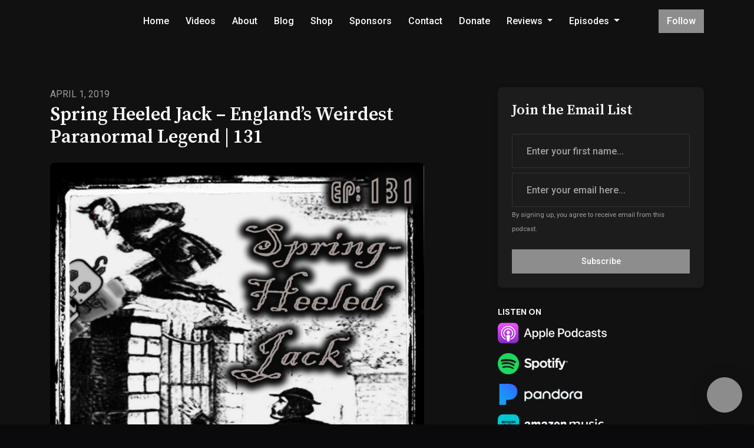

--- FILE ---
content_type: text/html; charset=utf-8
request_url: https://www.hysteria51.com/spring-heeled-jack-englands-weirdest-paranormal-legend-131/
body_size: 20557
content:


<!DOCTYPE html>
<html lang="en">
<head>

<link rel="preconnect" href="https://fonts.gstatic.com/" crossorigin="">
<link rel="preconnect" href="https://static.getpodpage.com/" crossorigin="">
<link rel="dns-prefetch" href="//fonts.googleapis.com">

<meta charset="utf-8">
<meta name="viewport" content="width=device-width, initial-scale=1.0, maximum-scale=5.0"/>
<meta http-equiv="Permissions-Policy" content="unload=*">
<title>Spring Heeled Jack – England’s Weirdest Paranormal Legend | 131</title>
<meta property="og:type" content="website">
<meta property="og:title" content="Spring Heeled Jack – England’s Weirdest Paranormal Legend | 131">
<meta name="twitter:title" content="Spring Heeled Jack – England’s Weirdest Paranormal Legend | 131">
<meta name="description" content="This week we hop BACK over the pond to merry ol’ England to tackle a most vile and sinister serial…slapper? Well – slapper, groper, fire belcher, carriage crasher, …">
<meta property="og:description" content="This week we hop BACK over the pond to merry ol’ England to tackle a most vile and sinister serial…slapper? Well – slapper, groper, fire belcher, carriage crasher, …">
<meta name="twitter:description" content="This week we hop BACK over the pond to merry ol’ England to tackle a most vile and sinister serial…slapper? Well – slapper, groper, fire belcher, carriage crasher, …">

<meta property="og:image" content="https://getpodpage.com/image_transform_gate_v3/3_cPvFNbWgx3jyPi_eerVCDSBlLcZGT-12YmqqtAo_U=/?image_url=https%3A%2F%2Fcontent.production.cdn.art19.com%2Fimages%2Fa2%2Fbf%2F14%2Fb8%2Fa2bf14b8-50da-4e2e-be8e-f24d7489640f%2Fe9120a3266e102f696f8abecceb6472721a3eb64c6f8b04b264d15401db11fc090242f2ef3d182c3e1cf9695474926ec4290afa2b2a2986bb9f1a648f094d3da.jpeg&tint_color=%238D8D8D&text_color=%23ffffff&title=Spring+Heeled+Jack+%E2%80%93+England%E2%80%99s+Weirdest+Paranormal+Legend+%7C+131">
<meta name="twitter:image:src" content="https://getpodpage.com/image_transform_gate_v3/3_cPvFNbWgx3jyPi_eerVCDSBlLcZGT-12YmqqtAo_U=/?image_url=https%3A%2F%2Fcontent.production.cdn.art19.com%2Fimages%2Fa2%2Fbf%2F14%2Fb8%2Fa2bf14b8-50da-4e2e-be8e-f24d7489640f%2Fe9120a3266e102f696f8abecceb6472721a3eb64c6f8b04b264d15401db11fc090242f2ef3d182c3e1cf9695474926ec4290afa2b2a2986bb9f1a648f094d3da.jpeg&tint_color=%238D8D8D&text_color=%23ffffff&title=Spring+Heeled+Jack+%E2%80%93+England%E2%80%99s+Weirdest+Paranormal+Legend+%7C+131">

<meta property="og:site_name" content="Hysteria 51">
<meta name="twitter:card" content="summary_large_image">
<meta property="og:url" content="https://www.hysteria51.com/spring-heeled-jack-englands-weirdest-paranormal-legend-131/">
<meta name="twitter:domain" content="https://www.hysteria51.com/spring-heeled-jack-englands-weirdest-paranormal-legend-131/">
<meta property="og:audio" content="https://mgln.ai/e/345/pscrb.fm/rss/p/rss.art19.com/episodes/5ab57dae-98de-4e76-b473-d170d4c79926.mp3?rss_browser=BAhJIgxQb2RwYWdlBjoGRVQ%3D--41909d741694740ba84f1ffb299bfc8b12ccbc90">


<link rel="stylesheet" href="https://static.getpodpage.com/vendor/css/bootstrap.min.b287d0533328.css" type="text/css">
<script src="https://kit.fontawesome.com/d0a5b46879.js" crossorigin="anonymous"></script>


<link rel="preload" href="https://static.getpodpage.com/vendor/css/swiper.min.6af34d0737ad.css" as="style" onload="this.onload=null;this.rel='stylesheet'">
<noscript><link rel="stylesheet" href="https://static.getpodpage.com/vendor/css/swiper.min.6af34d0737ad.css" type="text/css"></noscript>
<link rel="preload" href="https://static.getpodpage.com/vendor/css/hamburgers.min.6041a3bc3a2a.css" as="style" onload="this.onload=null;this.rel='stylesheet'">
<noscript><link rel="stylesheet" href="https://static.getpodpage.com/vendor/css/hamburgers.min.6041a3bc3a2a.css" type="text/css"></noscript>
<link rel="alternate" type="application/rss+xml" title="Hysteria 51" href="https://rss.art19.com/hysteria-51" />


  
  <link id="stylesheet" type="text/css" href="https://static.getpodpage.com/vendor/css/boomerang-dark.min.css" rel="stylesheet" media="screen">


    <link href="https://fonts.googleapis.com/css?family=DM+Sans:400,400i,500,500i,700,700i&display=swap" rel="stylesheet">
    <style type="text/css">
        body, .heading, .display, .section-title .section-title-inner, .btn, h1,h2,h3,h4,h5,h6 {
            font-family: 'DM Sans', sans-serif !important;
        }
    </style>


<link href="https://content.production.cdn.art19.com/images/3a/ce/2b/57/3ace2b57-fcd2-466a-b3ee-7d342189a2e1/e696ab1ddef3e5acab5ba8d8627b26edfd64432a3aad3c5689af7ebc69e5093cac475fce1dff10fa1a4ee1a812655f37a13dc70fe0a01b1b2fa84084c9962f9a.jpeg" sizes="256x256" rel="icon" type="image/x-icon">
<link href="https://content.production.cdn.art19.com/images/3a/ce/2b/57/3ace2b57-fcd2-466a-b3ee-7d342189a2e1/e696ab1ddef3e5acab5ba8d8627b26edfd64432a3aad3c5689af7ebc69e5093cac475fce1dff10fa1a4ee1a812655f37a13dc70fe0a01b1b2fa84084c9962f9a.jpeg" sizes="192x192" rel="icon" type="image/x-icon">
<link href="https://content.production.cdn.art19.com/images/3a/ce/2b/57/3ace2b57-fcd2-466a-b3ee-7d342189a2e1/e696ab1ddef3e5acab5ba8d8627b26edfd64432a3aad3c5689af7ebc69e5093cac475fce1dff10fa1a4ee1a812655f37a13dc70fe0a01b1b2fa84084c9962f9a.jpeg" sizes="120x120" rel="icon" type="image/x-icon">
<link href="https://content.production.cdn.art19.com/images/3a/ce/2b/57/3ace2b57-fcd2-466a-b3ee-7d342189a2e1/e696ab1ddef3e5acab5ba8d8627b26edfd64432a3aad3c5689af7ebc69e5093cac475fce1dff10fa1a4ee1a812655f37a13dc70fe0a01b1b2fa84084c9962f9a.jpeg" sizes="48x48" rel="icon" type="image/x-icon">
<link href="https://content.production.cdn.art19.com/images/3a/ce/2b/57/3ace2b57-fcd2-466a-b3ee-7d342189a2e1/e696ab1ddef3e5acab5ba8d8627b26edfd64432a3aad3c5689af7ebc69e5093cac475fce1dff10fa1a4ee1a812655f37a13dc70fe0a01b1b2fa84084c9962f9a.jpeg" sizes="32x32" rel="icon" type="image/x-icon">
<link href="https://content.production.cdn.art19.com/images/3a/ce/2b/57/3ace2b57-fcd2-466a-b3ee-7d342189a2e1/e696ab1ddef3e5acab5ba8d8627b26edfd64432a3aad3c5689af7ebc69e5093cac475fce1dff10fa1a4ee1a812655f37a13dc70fe0a01b1b2fa84084c9962f9a.jpeg" sizes="16x16" rel="icon" type="image/x-icon">


<link href="https://content.production.cdn.art19.com/images/3a/ce/2b/57/3ace2b57-fcd2-466a-b3ee-7d342189a2e1/e696ab1ddef3e5acab5ba8d8627b26edfd64432a3aad3c5689af7ebc69e5093cac475fce1dff10fa1a4ee1a812655f37a13dc70fe0a01b1b2fa84084c9962f9a.jpeg" sizes="180x180" rel="apple-touch-icon">
<meta name="msapplication-TileColor" content="#8D8D8D">
<meta name="msapplication-TileImage" content="https://content.production.cdn.art19.com/images/3a/ce/2b/57/3ace2b57-fcd2-466a-b3ee-7d342189a2e1/e696ab1ddef3e5acab5ba8d8627b26edfd64432a3aad3c5689af7ebc69e5093cac475fce1dff10fa1a4ee1a812655f37a13dc70fe0a01b1b2fa84084c9962f9a.jpeg">

<link rel="canonical" href="https://www.hysteria51.com/spring-heeled-jack-englands-weirdest-paranormal-legend-131/" />
<meta name="apple-itunes-app" content="app-id=1156724104">

  <style type="text/css">

  @media (min-width: 992px) {
    .navbar-aside .navbar .dropdown .dropdown-menu {
      top: -4rem !important;
    }
  }

  </style>







  
  <script>
    /*! loadCSS. [c]2017 Filament Group, Inc. MIT License */
    (function(w){"use strict";var loadCSS=function(href,before,media){var doc=w.document;var ss=doc.createElement("link");var ref;if(before){ref=before}else{var refs=(doc.body||doc.getElementsByTagName("head")[0]).childNodes;ref=refs[refs.length-1]}var sheets=doc.styleSheets;ss.rel="stylesheet";ss.href=href;ss.media="only x";function cb(){ss.media=media||"all"}if(ss.addEventListener){ss.addEventListener("load",cb)}ss.onloadcssdefined=cb;ref.parentNode.insertBefore(ss,before?ref:ref.nextSibling);return ss};if(typeof exports!=="undefined"){exports.loadCSS=loadCSS}else{w.loadCSS=loadCSS}}(typeof global!=="undefined"?global:this));
    /*! onloadCSS. [c]2017 Filament Group, Inc. MIT License */
    (function(w){if(typeof exports!=="undefined"){exports.onloadCSS=onloadCSS}else{w.onloadCSS=onloadCSS}function onloadCSS(ss,cb){var called;function onnewload(){if(!called&&ss){called=true;cb.call(ss)}}if(ss.addEventListener){ss.addEventListener("load",onnewload)}if(ss.attachEvent){ss.attachEvent("onload",onnewload)}if("isApplicationInstalled"in navigator&&"onloadcssdefined"in ss){ss.onloadcssdefined(onnewload)}}}(typeof global!=="undefined"?global:this));
  </script>

  
  
  
  <link type="text/css" href="https://static.getpodpage.com/public/css/public_styles.3484478bc474.css" rel="stylesheet">
  <!-- Podcast Custom Design -->
<link rel="preconnect" href="https://fonts.gstatic.com">
<link rel="stylesheet" href="https://fonts.googleapis.com/css2?family=Source+Serif+Pro:wght@400;500;600;700;800&family=Roboto:wght@400;500;600;700;800&display=swap">

<style type="text/css">

    :root {
        --primary-color: #8D8D8D;--primary-light-color: rgba(141,141,141,0.1);--text-color: rgba(250,250,250,0.8);--inverse-color: #000000;--text-light-color: rgba(250,250,250,0.6);--heading-color: #fafafa;--bg-color: #111111;--bg-component-color: #1c1c1c;--bg-lightest-color: #111111;--border-color: rgba(250,250,250,0.1);--link-color: #8D8D8D;--btn-color: #8D8D8D;--btn-text-color: #FFFFFF;--badge-bg-color: rgba(250,250,250,0.1);--badge-text-color: #fafafa;--card-bg-color: #1c1c1c;--card-border-color: rgba(250,250,250,0.1);--announcement-bg-color: #8D8D8D;--announcement-text-color: #FFFFFF;--footer-bg-color: #16161a;--footer-header-color: #fafafa;--footer-text-color: rgba(250,250,250,0.8);--footer-link-color: #fafafa;--input-bg-color: #1c1c1c;--input-text-color: #fafafa;--input-placeholder-color: rgba(250,250,250,0.6);--input-border-color: rgba(250,250,250,0.1);--nav-bg-color: transparent;--nav-link-color: #fafafa;--nav-btn-bg-color: #8D8D8D;--nav-btn-text-color: #FFFFFF;--header-text-color: #fafafa;--header-bg-color: #16161a;--global-header-text-color: #fafafa;--global-header-bg-color: #111111;--mask-color: rgba(0,0,0,0.5);
    }

    body {
        display: flex;
        min-height: 100vh;
        flex-direction: column;
    }
    .body-wrap { flex: 1;}

    
    a {font-family: inherit !important;}
    
        

        
          .heading, .display,
          .show-page .navbar-brand,
          h1,h2,h3,h4,h5,h6 {
              font-family: "Source Serif Pro" !important;
          }
        
        
          body, p, .navbar-nav .nav-link, .btn {
              font-family: "Roboto" !important;
          }
        
     

    
    

    
    h1, .heading-1 {font-size: 40px !important; font-weight: 600 !important; }
    h2, .heading-2 {font-size: 32px !important; font-weight: 600 !important; }
    h3, .heading-3 { font-size: 24px !important; font-weight: 600 !important; }
    
      .heading, .heading>a, .display {font-weight: 600 !important;}
    
    

    .navbar-nav .nav-link,
    .navbar-nav .show .nav-link,
    #nav-cta .btn {
      font-size: 1.0rem !important;
      font-weight: 500 !important;
      text-transform: capitalize !important;
    }

    
    .c-primary {color: var(--primary-color) !important;}
    .c-text-light {color: var(--text-light-color) !important;}

    .form-control,
    .select2-container--bootstrap4 .select2-selection,
    .select2-container--bootstrap4 .select2-dropdown,
    .select2-dropdown .select2-search--dropdown,
    .select2-container--bootstrap4 .select2-selection--single .select2-selection__placeholder {
      color: var(--input-text-color) !important;
      background: var(--input-bg-color) !important;
      border-color: var(--border-color) !important;
    }
    .select2-container--bootstrap4 .select2-dropdown,
    .select2-dropdown .select2-search--dropdown {
      background: var(--bg-color) !important;
    }
    .select2-dropdown .select2-results__option--highlighted[aria-selected]{
      background: var(--input-bg-color) !important;
      color: var(--input-text-color) !important;
    }
    .form-control::placeholder, .select2-container--bootstrap4 .select2-selection::placeholder {color: var(--input-placeholder-color) !important;}

    body, p, .excerpt, .excerpt p {
      color: var(--text-color) !important;
    }

    .heading, .heading>a, .display, label, h1, h2, h3, h4, h5, h6 {
      color: var(--heading-color) !important;
    }

    a, a:hover,
    .link,
    .link:hover, .link--style-1:hover,
    .meta-category a, .meta-category a:hover,
    ul.categories>li>a, ul.categories>li>a:hover {
        color: var(--link-color) !important;
    }

    .heading:hover>a {
        color: var(--link-color) !important;
    }

    .dark-mode .dropdown-menu a,
    .dark-mode .dropdown-menu a:hover,
    .dark-mode .dropdown-menu .badge,
    .dark-mode .dropdown-menu .badge a:hover,
    .dark-mode .list-group-item,
    .dark-mode .list-group-item:hover {
        color: white !important;
    }
    .dark-mode .dropdown-header {
        background-color: #090A0B !important;
    }

    .page-header-section {
      background-color: var(--global-header-bg-color) !important;
    }
    .page-header-text {
      color: var(--global-header-text-color) !important;
    }

    .badge,
    .badge a {
        color: var(--primary-color) !important;
        background-color: var(--primary-light-color) !important;
        border-color: var(--primary-light-color) !important;
        border-radius: var(--border-radius) !important;
    }

    .tagcloud--style-1 a {
      background-color: var(--badge-bg-color) !important;
      color: var(--badge-text-color) !important;
    }
    .btn-base-1, .btn-base-1:active, .btn-base-1.active, .btn-base-1:focus, .btn-base-1:hover,
    .btn-base-1.btn-outline:active, .btn-base-1.btn-outline:focus, .btn-base-1.btn-outline:hover,
    .tagcloud--style-1 a:hover,
    .btn-back-to-top {
        background-color: var(--btn-color) !important;
        border-color: var(--btn-color) !important;
        color: var(--btn-text-color) !important;
    }
    .btn-base-1.btn-outline {
        color: var(--btn-color) !important;
        border-color: var(--btn-color) !important;
    }
    .btn-link, .btn-link:hover, .btn-link:active {
        color: var(--btn-color) !important;
    }
    .btn-secondary {
        background-color: var(--dark-color) !important;
        border-color: var(--dark-color) !important;
    }

    .pagination .page-link, .pagination .page-link:focus, .pagination .page-link:hover,
    .pagination .page-item:first-child .page-link,
    .pagination .page-item:last-child .page-link {
        margin-right: 10px !important;
        font-size: 14px !important;
        padding: 5px 10px !important;
        border-radius: 0px 0px 0px 0px !important;
        
    }
    .pagination>.active .page-link, .pagination>.active .page-link:focus, .pagination>.active .page-link:hover, .pagination>.active>span, .pagination>.active>span:focus, .pagination>.active>span:hover {
        background-color: var(--btn-color) !important;
        border-color: var(--btn-color) !important;
        color: var(--btn-text-color) !important;
    }
    .pagination .page-link.no-border {
      padding-left: 0 !important;
      padding-right: 0 !important;
    }


    .swiper-button-next, .swiper-button-prev {
        color: var(--primary-color) !important;
    }
    .swiper-button-next:not(.swiper-button--style-1),
    .swiper-button-prev:not(.swiper-button--style-1) {
        background-color: var(--primary-light-color) !important;
        border-color: var(--primary-light-color) !important;
    }
    #survey-form .form-control {
        padding: 30px 20px !important;
        font-size: 1.3em !important;
    }
    #survey-form textarea.form-control {
        padding: 10px 15px !important;
        font-size: 1.3em !important;
    }
    .survey-choice {
      cursor: pointer;
      color: var(--primary-color) !important;
      border: 1px solid var(--primary-color) !important;
      cursor: pointer;
      background-color: var(--primary-light-color) !important;
      font-weight: 500;
      border-radius: 4px;
      display: flex;
      justify-content: space-between;
      align-items: center;
    }
    .survey-choice:hover {
      opacity: 0.8;
    }
    .survey-choice.selected {
      border-width: 2px !important;
      font-weight: 800;
    }
    .survey-choice.selected i.fa-check {
      font-size: 16px;
      margin-left: 8px;
    }
    .progress { border-radius: 0px !important;  }
    .progress-bar {
      background-color: var(--primary-color) !important;
    }


    .bg-base-1,
    .navbar.bg-base-1 {
        background-color: var(--primary-color) !important;
    }
    .bg-light {
        background-color: var(--bg-component-color) !important;
    }

    .btn-base-1:active, .btn-base-1.active, .btn-base-1:focus, .btn-base-1:hover, .btn-base-1.btn-outline:active, .btn-base-1.btn-outline:focus, .btn-base-1.btn-outline:hover,
    .link--style-1:hover,
    .meta-category a:hover,
    .link--style-2:hover {
        opacity: .8;
    }
    .tabs--style-2 .nav-tabs .nav-link.active {
        border-color: var(--primary-color) !important;
    }
    .top-navbar {
      z-index: 105 !important;
    }
    .body-wrap,
    .top-navbar,
    .modal-content,
    #coming-soon-page .bg-light {
      background: var(--bg-color) !important;
    }
    .sct-color-1,
    .sct-color-2 {
      background: var(--bg-color) !important;
      border-color: var(--border-color) !important;
    }


    .announcement-banner {
      background-color: var(--announcement-bg-color) !important;
      color: var(--announcement-text-color) !important;
    }

    hr,
    .border-top,
    .border-bottom,
    ul.categories>li {
      border-color: var(--border-color) !important;
    }

    .email-signup .border-on-hover {
      border: solid 2px transparent;
      transition: border-color .5s ease;
    }

    /* Target the border-on-hover when any input inside .email-signup is focused */
    .email-signup input:focus ~ .border-on-hover,
    .email-signup input:focus-within ~ .border-on-hover,
    .email-signup .border-on-hover:has(input:focus) {
      border-color: var(--btn-color) !important;
    }

    
    .body-wrap,
    .sct-color-1,
    .navbar.bg-default,
    .top-navbar {
      background: var(--bg-color) !important;
      border-color: var(--bg-color) !important;
    }

    

    .navbar {
        background-color: var(--nav-bg-color) !important;
    }

    
    @media (max-width: 991px) {
      .navbar {
          background-color: var(--global-header-bg-color) !important;
      }
    }
    

    .navbar-nav .nav-link,
    .navbar-nav .show .nav-link,
    .show-page .navbar-brand {
      color: var(--nav-link-color) !important;
    }
    .hamburger-inner, .hamburger-inner:after, .hamburger-inner:before {
      background-color: var(--nav-link-color) !important;
    }

    /* Mobile, transparent */
    @media (max-width: 991.98px) {
      .navbar-transparent .navbar-nav .nav-link,
      .navbar-transparent .navbar-nav .show .nav-link,
      .show-page .navbar-transparent .navbar-brand {
        color: var(--text-color) !important;
      }

      .navbar-transparent .hamburger-inner,
      .navbar-transparent .hamburger-inner:after,
      .navbar-transparent .hamburger-inner:before {
        background-color: var(--text-color) !important;
      }
    }

    .navbar-nav .nav-link:focus,
    .navbar-nav .nav-link:hover,
    .navbar-nav .show .nav-link,
    .navbar-nav .show .nav-link:focus,
    .navbar-nav .show .nav-link:hover,
    .navbar-inverse .navbar-nav .nav-link:hover,
    .navbar .btn-base-1 {
      background-color: var(--nav-btn-bg-color) !important;
      border-color: var(--nav-btn-bg-color) !important;
      color: var(--nav-btn-text-color) !important;
      border-radius: 0px 0px 0px 0px !important;
    }
    #header-hero {
      background-color: var(--header-bg-color) !important;
    }
    

    #header-hero,
    #header-hero .heading,
    
    #header-hero p {
      color: var(--header-text-color) !important;
    }
    #header-hero #homepage-header-subheader,
    #header-hero #homepage-header-title a {
      color: inherit !important;
    }
    
    #header-hero.episode-header #c-text>div {
      background-color: var(--bg-color) !important;
      padding: 48px;
    }
    
    #header-hero.episode-header #header-content-wrapper {
      padding-bottom: 0 !important;
    }
    



    #footer.footer {
      background-color: var(--footer-bg-color) !important;
      color: var(--footer-text-color) !important;
    }
    #footer.footer p {
      color: var(--footer-text-color) !important;
    }
    #footer.footer .heading {
      color: var(--footer-header-color) !important;
    }
    #footer.footer a,
    #footer.footer .social-media>li>a>i {
      color: var(--footer-link-color) !important;
    }
    .footer .copy-links {
      opacity: .8;
    }

    .mask {background-color: var(--mask-color) !important;}


    .plyr_grid_container {
      color: var(--text-color) !important;
      background-color: var(--card-bg-color) !important;
      border-color: var(--border-color) !important;
    }


    

    
    .card {
      background-color: var(--card-bg-color) !important;
      border-color: var(--border-color) !important;
      overflow: hidden;
      border-radius: 8px 8px 8px 8px !important;
    }
    

    

    .card:not(.p-0) .card-body {
      padding: 24px 24px 24px 24px !important;
    }
    

    

    .rounded-card {
      border-radius: 8px 8px 8px 8px !important;
    }

    img:not(.podcast-logo):not(.player-icon):not(.player-logo):not(.player-badge):not(.rounded-circle):not(.navbar img):not(#footer img):not(.modal img):not(#header-hero-banner-image),
    img.rounded {
        border-radius: 8px 8px 8px 8px !important;
    }

    


    
    
    .btn {
      border-radius: 0px 0px 0px 0px !important;
    }
    

    @media (max-width: 991px) {
      .navbar-nav .nav-link {
          border-bottom: none !important;
      }
    }

    


    
      

      
    
      

      
    
      

      
    
      

      
    
      

      
    
      

      
    
      

      
    
      

      
    
      

      
    
      

      
    

    


    .navbar-brand img.podcast-logo {
      height: 50px !important;
    }
    .nav-bar-bg-filler {
      height: 44px !important;
    }
    @media (max-width: 991px) {
      .navbar-brand img.podcast-logo {
          height: auto !important;
          max-height: 40px;
          max-width: 100% !important;
      }
    }
    .ais-Highlight-highlighted, .ais-Snippet-highlighted {
      background-color: var(--primary-light-color) !important;
      color: inherit !important;
    }
    .ais-Hits-item, .ais-InfiniteHits-item {
      background-color: var(--card-bg-color) !important;
      border-color: var(--border-color) !important;
    }
    .hit-page-link {
      color: inherit !important;
    }
    .ais-SearchBox-form {
      background: inherit !important;
    }
    .ais-SearchBox-input {
      box-shadow: inherit !important;
      color: var(--input-text-color) !important;
      background: var(--input-bg-color) !important;
      border-color: var(--border-color) !important;
    }
    .ais-SearchBox-input::placeholder {color: var(--input-placeholder-color) !important;}

    /* supercast-plan */
    .bundle {
        background-color: var(--bg-component-color) !important;
    }

</style>

  
  



<!-- Google tag (gtag.js) -->

<script async src="https://www.googletagmanager.com/gtag/js?id=G-Y89K21FN5Q"></script>

<script>
  window.dataLayer = window.dataLayer || [];
  var slug = "hysteria51";
  var pagePath = window.location.pathname + window.location.search; // Path + query params
  var customDomain = window.location.hostname !== "www.podpage.com" ? window.location.hostname : null; // Set customDomain only for non-podpage domains
  if (customDomain) { pagePath = "/" + slug + pagePath; }  // Add slug to pagePath if customDomain is set
  function gtag(){dataLayer.push(arguments);}
  gtag('js', new Date());
  gtag('config', 'G-Y89K21FN5Q', {
    'page_path': pagePath,
    ...(customDomain && { 'custom_domain': customDomain }), // Include customDomain only if it's set
    'website_slug': slug,
    'pid': 13172083141847
  });
  
</script>



  
    
    

  

  


  
<link id="stylesheet" type="text/css" href="https://static.getpodpage.com/vendor/css/plyr.4c9bfb52edce.css" rel="preload" as="style" media="screen" onload="this.rel = 'stylesheet'">
<link id="stylesheet" type="text/css" href="https://static.getpodpage.com/public/css/plyr_media_player.aceb7600a7ef.css" rel="preload" as="style" media="screen" onload="this.rel = 'stylesheet'">

<script type="text/javascript" data-cookieconsent="ignore" src="https://static.getpodpage.com/public/js/plyr_media_player.33ccf7cb5528.js" defer></script>
<script type="text/javascript" data-cookieconsent="ignore" src="https://static.getpodpage.com/vendor/js/plyr.937aa0b508e5.js" id="plyr_js_script" async defer></script>
<script defer>
  // Initialize any pending plyr players when both scripts are loaded
  // createPlyrObj already handles initialization, but this ensures pending players load
  // when both scripts finish loading (in case createPlyrObj was called before Plyr was available)
  (function() {
    let checkCount = 0;
    const maxChecks = 100; // Stop after 10 seconds
    function checkPlyrReady() {
      if (typeof Plyr !== 'undefined' && typeof window.loadPlyrObj === 'function') {
        if (!window.plyrObj) {
          window.plyrObj = [];
        }
        window.loadPlyrObj();
      } else if (checkCount++ < maxChecks) {
        setTimeout(checkPlyrReady, 100);
      }
    }
    checkPlyrReady();
  })();
</script>
  
  


</head>
<body >




    

  



  




<div class="body-wrap show-page episode dark-mode ">

    


    


    
  

    
  


    <div id="st-container" class="st-container">
        <div class="st-pusher">
            <div class="st-content">
                <div class="st-content-inner">

                    
  



<div class="header">
    





    <!-- Navbar -->
    <nav class="navbar navbar-expand-lg navbar-transparent py-3">

        <div class="container navbar-container">

            




            <div class="d-inline-block ml-auto">
                <!-- Navbar toggler  -->
                <button id="page-hamburger-navbar-toggler" class="navbar-toggler hamburger hamburger-js hamburger--spring" type="button" data-toggle="collapse" data-target="#navbar_main" aria-controls="navbarsExampleDefault" aria-expanded="false" aria-label="Toggle navigation">
                    <span class="hamburger-box">
                        <span class="hamburger-inner"></span>
                    </span>
                </button>
            </div>

            <div class="collapse navbar-collapse align-items-center justify-content-end mw-100" id="navbar_main">
                





                




<ul class="navbar-nav flex-wrap justify-content-end ml-lg-auto">

    

        <li class="nav-item   " id="nav-home">

            

                

                    <a href="/" class="nav-link">
                        Home
                    </a>

                
            
        </li>

    

        <li class="nav-item   " id="nav-videos">

            

                

                    <a href="/videos/" class="nav-link">
                        Videos
                    </a>

                
            
        </li>

    

        <li class="nav-item   " id="nav-about">

            

                

                    <a href="/about/" class="nav-link">
                        About
                    </a>

                
            
        </li>

    

        <li class="nav-item   " id="nav-blog">

            

                

                    <a href="/blog/" class="nav-link">
                        Blog
                    </a>

                
            
        </li>

    

        <li class="nav-item   " id="nav-store">

            

                <a href="https://www.teepublic.com/stores/hysteria51?ref_id=9022" target="_blank" rel="noreferrer" rel="noreferrer"  class="nav-link ">
                    
                        Shop
                    
                </a>

            
        </li>

    

        <li class="nav-item   " id="nav-sponsors">

            

                

                    <a href="/sponsors/" class="nav-link">
                        Sponsors
                    </a>

                
            
        </li>

    

        <li class="nav-item   " id="nav-contact">

            

                

                    <a href="/contact/" class="nav-link">
                        Contact
                    </a>

                
            
        </li>

    

        <li class="nav-item   " id="nav-donate">

            

                

                    <a href="/support/" class="nav-link">
                        Donate
                    </a>

                
            
        </li>

    

        <li class="nav-item dropdown  " id="nav-reviews">

            

                

                    <a href="/reviews/" class="nav-link dropdown-toggle nav-dropdown-hover" aria-haspopup="true" aria-expanded="false">
                       Reviews
                    </a>
                    <div class="dropdown-menu py-0 px-0 overflow--hidden nav-dropdown-menu" aria-labelledby="navbar_1_dropdown_9">
                        <div class="list-group rounded">

                            
                                

                                    <a href="/reviews/"  class="list-group-item list-group-item-action d-flex new_window align-items-center justify-content-between">

                                        

                                            All Reviews
                                            

                                        
                                    </a>

                                

                            
                                

                                    <a href="https://podcasts.apple.com/us/podcast/id1156724104?mt=2&amp;ls=1" target="_blank" rel="noreferrer" class="list-group-item list-group-item-action d-flex new_window align-items-center justify-content-between">

                                        

                                            <div class="list-group-content">
                                                <div class="list-group-heading mb-1">
                                                    <img loading="lazy" src="https://static.getpodpage.com/public/images/players-light-v1/icons/applepodcasts-icon@2x.d8701eb5b99b.png" alt="Rate on Apple Podcasts podcast player icon" width="20" height="20" class="mr-1">
                                                    Rate on Apple Podcasts
                                                </div>
                                            </div>

                                        
                                    </a>

                                

                            
                                

                                    <a href="https://open.spotify.com/show/7b2wEEXKbCdA6ziac1VlmN" target="_blank" rel="noreferrer" class="list-group-item list-group-item-action d-flex new_window align-items-center justify-content-between">

                                        

                                            <div class="list-group-content">
                                                <div class="list-group-heading mb-1">
                                                    <img loading="lazy" src="https://static.getpodpage.com/public/images/players-light-v1/icons/spotify-icon@2x.d6a55c3ea35a.png" alt="Rate on Spotify podcast player icon" width="20" height="20" class="mr-1">
                                                    Rate on Spotify
                                                </div>
                                            </div>

                                        
                                    </a>

                                

                            
                                

                                    <a href="https://www.podchaser.com/podcasts/hysteria-51-221247" target="_blank" rel="noreferrer" class="list-group-item list-group-item-action d-flex new_window align-items-center justify-content-between">

                                        

                                            <div class="list-group-content">
                                                <div class="list-group-heading mb-1">
                                                    <img loading="lazy" src="https://static.getpodpage.com/public/images/players-light-v1/icons/podchaser-icon@2x.b303aaa8da79.png" alt="Rate on Podchaser podcast player icon" width="20" height="20" class="mr-1">
                                                    Rate on Podchaser
                                                </div>
                                            </div>

                                        
                                    </a>

                                

                            

                        </div>
                    </div>

                
            
        </li>

    

        <li class="nav-item dropdown  " id="nav-episodes">

            

                

                    <a href="/episodes/" class="nav-link dropdown-toggle nav-dropdown-hover" aria-haspopup="true" aria-expanded="false">
                       Episodes
                    </a>
                    <div class="dropdown-menu py-0 px-0 overflow--hidden nav-dropdown-menu" aria-labelledby="navbar_1_dropdown_10">
                        <div class="list-group rounded">

                            
                                

                                    <h6 class="dropdown-header strong">By Season</h6>

                                

                            
                                

                                    <a href="/episodes/season/18/"  class="list-group-item list-group-item-action d-flex new_window align-items-center justify-content-between">

                                        

                                            Season 18
                                            
                                                <span class="badge  text-sm badge-line strong badge-light badge-sm">25</span>
                                            

                                        
                                    </a>

                                

                            
                                

                                    <a href="/episodes/season/19/"  class="list-group-item list-group-item-action d-flex new_window align-items-center justify-content-between">

                                        

                                            Season 19
                                            
                                                <span class="badge  text-sm badge-line strong badge-light badge-sm">22</span>
                                            

                                        
                                    </a>

                                

                            
                                

                                    <a href="/episodes/"  class="list-group-item list-group-item-action d-flex new_window align-items-center justify-content-between">

                                        

                                            All Episodes
                                            
                                                <span class="badge  text-sm badge-line strong badge-light badge-sm">579</span>
                                            

                                        
                                    </a>

                                

                            

                        </div>
                    </div>

                
            
        </li>

    

        <li class="nav-item dropdown  d-block d-lg-none" id="nav-follow">

            

                

                    <a href="/follow/" class="nav-link dropdown-toggle nav-dropdown-hover" aria-haspopup="true" aria-expanded="false">
                       Follow
                    </a>
                    <div class="dropdown-menu py-0 px-0 overflow--hidden nav-dropdown-menu" aria-labelledby="navbar_1_dropdown_11">
                        <div class="list-group rounded">

                            
                                

                                    <a href="https://podcasts.apple.com/us/podcast/id1156724104?mt=2&amp;ls=1"  class="list-group-item list-group-item-action d-flex new_window align-items-center justify-content-between">

                                        

                                            <div class="list-group-content">
                                                <div class="list-group-heading mb-1">
                                                    <img loading="lazy" src="https://static.getpodpage.com/public/images/players-light-v1/icons/applepodcasts-icon@2x.d8701eb5b99b.png" alt="Apple Podcasts podcast player icon" width="20" height="20" class="mr-1">
                                                    Apple Podcasts
                                                </div>
                                            </div>

                                        
                                    </a>

                                

                            
                                

                                    <a href="https://open.spotify.com/show/7b2wEEXKbCdA6ziac1VlmN"  class="list-group-item list-group-item-action d-flex new_window align-items-center justify-content-between">

                                        

                                            <div class="list-group-content">
                                                <div class="list-group-heading mb-1">
                                                    <img loading="lazy" src="https://static.getpodpage.com/public/images/players-light-v1/icons/spotify-icon@2x.d6a55c3ea35a.png" alt="Spotify podcast player icon" width="20" height="20" class="mr-1">
                                                    Spotify
                                                </div>
                                            </div>

                                        
                                    </a>

                                

                            
                                

                                    <a href="https://www.pandora.com/podcast/hysteria-51/PC:7626"  class="list-group-item list-group-item-action d-flex new_window align-items-center justify-content-between">

                                        

                                            <div class="list-group-content">
                                                <div class="list-group-heading mb-1">
                                                    <img loading="lazy" src="https://static.getpodpage.com/public/images/players-light-v1/icons/pandora-icon@2x.12575b3d45ee.png" alt="Pandora podcast player icon" width="20" height="20" class="mr-1">
                                                    Pandora
                                                </div>
                                            </div>

                                        
                                    </a>

                                

                            
                                

                                    <a href="https://gaana.com/podcast/hysteria-51-season-1"  class="list-group-item list-group-item-action d-flex new_window align-items-center justify-content-between">

                                        

                                            <div class="list-group-content">
                                                <div class="list-group-heading mb-1">
                                                    <img loading="lazy" src="https://static.getpodpage.com/public/images/players-light-v1/icons/amazonmusic-icon@2x.c82e9a7d5383.png" alt="Amazon Music podcast player icon" width="20" height="20" class="mr-1">
                                                    Amazon Music
                                                </div>
                                            </div>

                                        
                                    </a>

                                

                            
                                

                                    <a href="https://www.iheart.com/podcast/53-hysteria-51-28582261/"  class="list-group-item list-group-item-action d-flex new_window align-items-center justify-content-between">

                                        

                                            <div class="list-group-content">
                                                <div class="list-group-heading mb-1">
                                                    <img loading="lazy" src="https://static.getpodpage.com/public/images/players-light-v1/icons/iheartradio-icon@2x.4df84ddca5fb.png" alt="iHeartRadio podcast player icon" width="20" height="20" class="mr-1">
                                                    iHeartRadio
                                                </div>
                                            </div>

                                        
                                    </a>

                                

                            
                                

                                    <a href="https://www.audible.com/pd/Hysteria-51-Podcast/B08K56LGYT"  class="list-group-item list-group-item-action d-flex new_window align-items-center justify-content-between">

                                        

                                            <div class="list-group-content">
                                                <div class="list-group-heading mb-1">
                                                    <img loading="lazy" src="https://static.getpodpage.com/public/images/players-light-v1/icons/audible-icon@2x.4320b2f02088.png" alt="Audible podcast player icon" width="20" height="20" class="mr-1">
                                                    Audible
                                                </div>
                                            </div>

                                        
                                    </a>

                                

                            
                                

                                    <a href="https://www.podchaser.com/podcasts/hysteria-51-221247"  class="list-group-item list-group-item-action d-flex new_window align-items-center justify-content-between">

                                        

                                            <div class="list-group-content">
                                                <div class="list-group-heading mb-1">
                                                    <img loading="lazy" src="https://static.getpodpage.com/public/images/players-light-v1/icons/podchaser-icon@2x.b303aaa8da79.png" alt="Podchaser podcast player icon" width="20" height="20" class="mr-1">
                                                    Podchaser
                                                </div>
                                            </div>

                                        
                                    </a>

                                

                            
                                

                                    <a href="https://castro.fm/itunes/1156724104"  class="list-group-item list-group-item-action d-flex new_window align-items-center justify-content-between">

                                        

                                            <div class="list-group-content">
                                                <div class="list-group-heading mb-1">
                                                    <img loading="lazy" src="https://static.getpodpage.com/public/images/players-light-v1/icons/castro-icon@2x.4b308ef39665.png" alt="Castro podcast player icon" width="20" height="20" class="mr-1">
                                                    Castro
                                                </div>
                                            </div>

                                        
                                    </a>

                                

                            
                                

                                    <a href="https://castbox.fm/channel/id3953133?country=us"  class="list-group-item list-group-item-action d-flex new_window align-items-center justify-content-between">

                                        

                                            <div class="list-group-content">
                                                <div class="list-group-heading mb-1">
                                                    <img loading="lazy" src="https://static.getpodpage.com/public/images/players-light-v1/icons/castbox-icon@2x.11e5d2fdb55a.png" alt="Castbox podcast player icon" width="20" height="20" class="mr-1">
                                                    Castbox
                                                </div>
                                            </div>

                                        
                                    </a>

                                

                            
                                

                                    <a href="https://podcastaddict.com/podcast/3287265"  class="list-group-item list-group-item-action d-flex new_window align-items-center justify-content-between">

                                        

                                            <div class="list-group-content">
                                                <div class="list-group-heading mb-1">
                                                    <img loading="lazy" src="https://static.getpodpage.com/public/images/players-light-v1/icons/podcastaddict-icon@2x.f8c38ffbe3f8.png" alt="Podcast Addict podcast player icon" width="20" height="20" class="mr-1">
                                                    Podcast Addict
                                                </div>
                                            </div>

                                        
                                    </a>

                                

                            
                                

                                    <a href="https://player.fm/series/hysteria-51-2444282"  class="list-group-item list-group-item-action d-flex new_window align-items-center justify-content-between">

                                        

                                            <div class="list-group-content">
                                                <div class="list-group-heading mb-1">
                                                    <img loading="lazy" src="https://static.getpodpage.com/public/images/players-light-v1/icons/playerfm-icon@2x.8cac321a9ee3.png" alt="PlayerFM podcast player icon" width="20" height="20" class="mr-1">
                                                    PlayerFM
                                                </div>
                                            </div>

                                        
                                    </a>

                                

                            
                                

                                    <a href="https://pca.st/zz71"  class="list-group-item list-group-item-action d-flex new_window align-items-center justify-content-between">

                                        

                                            <div class="list-group-content">
                                                <div class="list-group-heading mb-1">
                                                    <img loading="lazy" src="https://static.getpodpage.com/public/images/players-light-v1/icons/pocketcasts-icon@2x.a277c9a336fe.png" alt="PocketCasts podcast player icon" width="20" height="20" class="mr-1">
                                                    PocketCasts
                                                </div>
                                            </div>

                                        
                                    </a>

                                

                            
                                

                                    <a href="https://www.deezer.com/en/show/1227772"  class="list-group-item list-group-item-action d-flex new_window align-items-center justify-content-between">

                                        

                                            <div class="list-group-content">
                                                <div class="list-group-heading mb-1">
                                                    <img loading="lazy" src="https://static.getpodpage.com/public/images/players-light-v1/icons/deezer-icon@2x.c8747ef423fe.png" alt="Deezer podcast player icon" width="20" height="20" class="mr-1">
                                                    Deezer
                                                </div>
                                            </div>

                                        
                                    </a>

                                

                            
                                

                                    <a href="https://podyssey.fm/podcast/itunes1156724104-Hysteria-51"  class="list-group-item list-group-item-action d-flex new_window align-items-center justify-content-between">

                                        

                                            <div class="list-group-content">
                                                <div class="list-group-heading mb-1">
                                                    <img loading="lazy" src="https://static.getpodpage.com/public/images/players-light-v1/icons/podyssey-icon@2x.971a30eadfe1.png" alt="Podyssey podcast player icon" width="20" height="20" class="mr-1">
                                                    Podyssey
                                                </div>
                                            </div>

                                        
                                    </a>

                                

                            
                                

                                    <a href="https://gaana.com/podcast/hysteria-51-season-1"  class="list-group-item list-group-item-action d-flex new_window align-items-center justify-content-between">

                                        

                                            <div class="list-group-content">
                                                <div class="list-group-heading mb-1">
                                                    <img loading="lazy" src="https://static.getpodpage.com/public/images/players-light-v1/icons/gaana-icon@2x.d3b6e0af6448.png" alt="Gaana podcast player icon" width="20" height="20" class="mr-1">
                                                    Gaana
                                                </div>
                                            </div>

                                        
                                    </a>

                                

                            
                                

                                    <a href="https://feeds.redcircle.com/84d832c6-8006-4b1d-9a62-5d7530257059"  class="list-group-item list-group-item-action d-flex new_window align-items-center justify-content-between">

                                        

                                            <div class="list-group-content">
                                                <div class="list-group-heading mb-1">
                                                    <img loading="lazy" src="https://static.getpodpage.com/public/images/players-light-v1/icons/rss-icon@2x.106f007438c6.png" alt="RSS Feed podcast player icon" width="20" height="20" class="mr-1">
                                                    RSS Feed
                                                </div>
                                            </div>

                                        
                                    </a>

                                

                            

                        </div>
                    </div>

                
            
        </li>

    

    
        





    <link rel="stylesheet" href="https://static.getpodpage.com/public/css/native_search.60f53d2a4ed7.css" />
        <script src="https://static.getpodpage.com/public/js/native_search.13ead6c03472.js" onerror="console.error('Failed to load native search script');"></script>

        <li class="nav-item" id="nav-search">
            <a id="native-search-button" href="#" class="nav-link nav-link-icon" data-toggle="modal" data-target="#nativeSearchModal" alt="button for searching the website" aria-label="Click to search entire website">
                <i class="fas fa-fw fa-search mr-0"></i>
                <span class="d-lg-none">Search</span>
            </a>
        </li>

        <script>
            document.addEventListener("DOMContentLoaded", function () {
                const pathName = window.location.pathname;
                let searchInstance = null;
                const searchLabel = "Search";

                // Remove any modal backdrop that Bootstrap might create
                $("#nativeSearchModal").on("show.bs.modal", function () {
                    $(".modal-backdrop").remove();
                });

                $("#native-search-button").on("click", function (e) {
                    e.preventDefault();

                    // Check if nativeSearch is available
                    if (typeof window.nativeSearch !== 'function' || typeof window.nativeSearchWidgets !== 'object') {
                        console.error('Native search functionality is not available. The search script may have failed to load.');
                        // Show user-friendly error message in the modal
                        const modalBody = document.querySelector("#nativeSearchModal .modal-body");
                        if (modalBody) {
                            modalBody.innerHTML = '<div class="alert alert-danger" role="alert">' +
                                'Search functionality is temporarily unavailable. Please try refreshing the page.' +
                                '</div>';
                        }
                        return;
                    }

                    const urlParams = new URLSearchParams(window.location.search);
                    let searchQuery = "";
                    const modelType = $(this).attr('data-model') || null;  // Get model type from button
                    const modelPlaceholder = modelType ? `${searchLabel} ${modelType}` : searchLabel;

                    // Check if the URL path ends with '/search' and 'q' parameter exists
                    if (pathName.endsWith('/search/') && urlParams.has('q')) {
                        searchQuery = urlParams.get('q');
                    }

                    // Initialize search if not already done (or if model type changed)
                    // Also reinitialize if switching from filtered to global search (modelType becomes null)
                    var modelTypeChanged = modelType !== window.nativeSearchModelType;
                    if (!searchInstance || modelTypeChanged) {
                        try {
                            searchInstance = window.nativeSearch({
                                searchUrl: '/api/13172083141847/search/',
                                hitsPerPage: 8,
                                modelType: modelType
                            });

                            searchInstance.addWidgets([
                                window.nativeSearchWidgets.searchBox({
                                    container: "#native-searchbox",
                                    placeholder: modelPlaceholder,
                                }),
                                window.nativeSearchWidgets.hits({
                                    container: "#native-hits",
                                }),
                                window.nativeSearchWidgets.pagination({
                                    container: "#native-pagination",
                                }),
                            ]);

                            searchInstance.start();
                            window.nativeSearchInstance = searchInstance;
                            window.nativeSearchModelType = modelType;  // Store current model type
                        } catch (error) {
                            console.error('Error initializing native search:', error);
                            const modalBody = document.querySelector("#nativeSearchModal .modal-body");
                            if (modalBody) {
                                modalBody.innerHTML = '<div class="alert alert-danger" role="alert">' +
                                    'An error occurred while initializing search. Please try refreshing the page.' +
                                    '</div>';
                            }
                            return;
                        }
                    }

                    // Set initial query if provided (after a small delay to ensure modal is open)
                    if (searchQuery) {
                        setTimeout(function() {
                            const searchInput = document.querySelector("#native-searchbox .native-search-input");
                            if (searchInput) {
                                searchInput.value = searchQuery;
                                searchInstance.setQuery(searchQuery);
                            }
                        }, 100);
                    }
                });

                $("#nativeSearchModal").on("shown.bs.modal", function () {
                    const searchInput = document.querySelector("#native-searchbox .native-search-input");
                    if (searchInput) {
                        searchInput.focus();
                    }
                });
                
                // Clear data-model when modal closes so next click uses global search
                $("#nativeSearchModal").on("hidden.bs.modal", function () {
                    $("#native-search-button").removeAttr('data-model');
                });

            });
        </script>



    

</ul>


            </div>
            





    

        <div class="dropdown d-none d-lg-inline-block ml-3" id="nav-cta">
            <a href="/follow/"  class="btn btn-base-1 nav-dropdown-hover" id="dropdownMenuButton" aria-haspopup="true" aria-expanded="false">
                Follow
            </a>

            <div class="dropdown-menu dropdown-menu-right nav-dropdown-menu dropdown-menu-inverse" aria-labelledby="dropdownMenuButton">
                
                    <a class="dropdown-item" href="https://podcasts.apple.com/us/podcast/id1156724104?mt=2&amp;ls=1" target="_blank" rel="noreferrer">
                        
                            <img loading="lazy" src="https://static.getpodpage.com/public/images/players-light-v1/icons/applepodcasts-icon@2x.d8701eb5b99b.png" alt="Apple Podcasts podcast player icon" width="20" height="20" class="mr-2">
                        
                        Apple Podcasts
                    </a>
                
                    <a class="dropdown-item" href="https://open.spotify.com/show/7b2wEEXKbCdA6ziac1VlmN" target="_blank" rel="noreferrer">
                        
                            <img loading="lazy" src="https://static.getpodpage.com/public/images/players-light-v1/icons/spotify-icon@2x.d6a55c3ea35a.png" alt="Spotify podcast player icon" width="20" height="20" class="mr-2">
                        
                        Spotify
                    </a>
                
                    <a class="dropdown-item" href="https://www.pandora.com/podcast/hysteria-51/PC:7626" target="_blank" rel="noreferrer">
                        
                            <img loading="lazy" src="https://static.getpodpage.com/public/images/players-light-v1/icons/pandora-icon@2x.12575b3d45ee.png" alt="Pandora podcast player icon" width="20" height="20" class="mr-2">
                        
                        Pandora
                    </a>
                
                    <a class="dropdown-item" href="https://gaana.com/podcast/hysteria-51-season-1" target="_blank" rel="noreferrer">
                        
                            <img loading="lazy" src="https://static.getpodpage.com/public/images/players-light-v1/icons/amazonmusic-icon@2x.c82e9a7d5383.png" alt="Amazon Music podcast player icon" width="20" height="20" class="mr-2">
                        
                        Amazon Music
                    </a>
                
                    <a class="dropdown-item" href="https://www.iheart.com/podcast/53-hysteria-51-28582261/" target="_blank" rel="noreferrer">
                        
                            <img loading="lazy" src="https://static.getpodpage.com/public/images/players-light-v1/icons/iheartradio-icon@2x.4df84ddca5fb.png" alt="iHeartRadio podcast player icon" width="20" height="20" class="mr-2">
                        
                        iHeartRadio
                    </a>
                
                    <a class="dropdown-item" href="https://www.audible.com/pd/Hysteria-51-Podcast/B08K56LGYT" target="_blank" rel="noreferrer">
                        
                            <img loading="lazy" src="https://static.getpodpage.com/public/images/players-light-v1/icons/audible-icon@2x.4320b2f02088.png" alt="Audible podcast player icon" width="20" height="20" class="mr-2">
                        
                        Audible
                    </a>
                
                    <a class="dropdown-item" href="https://www.podchaser.com/podcasts/hysteria-51-221247" target="_blank" rel="noreferrer">
                        
                            <img loading="lazy" src="https://static.getpodpage.com/public/images/players-light-v1/icons/podchaser-icon@2x.b303aaa8da79.png" alt="Podchaser podcast player icon" width="20" height="20" class="mr-2">
                        
                        Podchaser
                    </a>
                
                    <a class="dropdown-item" href="https://castro.fm/itunes/1156724104" target="_blank" rel="noreferrer">
                        
                            <img loading="lazy" src="https://static.getpodpage.com/public/images/players-light-v1/icons/castro-icon@2x.4b308ef39665.png" alt="Castro podcast player icon" width="20" height="20" class="mr-2">
                        
                        Castro
                    </a>
                
                    <a class="dropdown-item" href="https://castbox.fm/channel/id3953133?country=us" target="_blank" rel="noreferrer">
                        
                            <img loading="lazy" src="https://static.getpodpage.com/public/images/players-light-v1/icons/castbox-icon@2x.11e5d2fdb55a.png" alt="Castbox podcast player icon" width="20" height="20" class="mr-2">
                        
                        Castbox
                    </a>
                
                    <a class="dropdown-item" href="https://podcastaddict.com/podcast/3287265" target="_blank" rel="noreferrer">
                        
                            <img loading="lazy" src="https://static.getpodpage.com/public/images/players-light-v1/icons/podcastaddict-icon@2x.f8c38ffbe3f8.png" alt="Podcast Addict podcast player icon" width="20" height="20" class="mr-2">
                        
                        Podcast Addict
                    </a>
                
                    <a class="dropdown-item" href="https://player.fm/series/hysteria-51-2444282" target="_blank" rel="noreferrer">
                        
                            <img loading="lazy" src="https://static.getpodpage.com/public/images/players-light-v1/icons/playerfm-icon@2x.8cac321a9ee3.png" alt="PlayerFM podcast player icon" width="20" height="20" class="mr-2">
                        
                        PlayerFM
                    </a>
                
                    <a class="dropdown-item" href="https://pca.st/zz71" target="_blank" rel="noreferrer">
                        
                            <img loading="lazy" src="https://static.getpodpage.com/public/images/players-light-v1/icons/pocketcasts-icon@2x.a277c9a336fe.png" alt="PocketCasts podcast player icon" width="20" height="20" class="mr-2">
                        
                        PocketCasts
                    </a>
                
                    <a class="dropdown-item" href="https://www.deezer.com/en/show/1227772" target="_blank" rel="noreferrer">
                        
                            <img loading="lazy" src="https://static.getpodpage.com/public/images/players-light-v1/icons/deezer-icon@2x.c8747ef423fe.png" alt="Deezer podcast player icon" width="20" height="20" class="mr-2">
                        
                        Deezer
                    </a>
                
                    <a class="dropdown-item" href="https://podyssey.fm/podcast/itunes1156724104-Hysteria-51" target="_blank" rel="noreferrer">
                        
                            <img loading="lazy" src="https://static.getpodpage.com/public/images/players-light-v1/icons/podyssey-icon@2x.971a30eadfe1.png" alt="Podyssey podcast player icon" width="20" height="20" class="mr-2">
                        
                        Podyssey
                    </a>
                
                    <a class="dropdown-item" href="https://gaana.com/podcast/hysteria-51-season-1" target="_blank" rel="noreferrer">
                        
                            <img loading="lazy" src="https://static.getpodpage.com/public/images/players-light-v1/icons/gaana-icon@2x.d3b6e0af6448.png" alt="Gaana podcast player icon" width="20" height="20" class="mr-2">
                        
                        Gaana
                    </a>
                
                    <a class="dropdown-item" href="https://feeds.redcircle.com/84d832c6-8006-4b1d-9a62-5d7530257059" target="_blank" rel="noreferrer">
                        
                            <img loading="lazy" src="https://static.getpodpage.com/public/images/players-light-v1/icons/rss-icon@2x.106f007438c6.png" alt="RSS Feed podcast player icon" width="20" height="20" class="mr-2">
                        
                        RSS Feed
                    </a>
                
            </div>
        </div>

    



        </div>
    </nav>
    
    
    
        



<div class="modal" id="nativeSearchModal" tabindex="-1" role="dialog" aria-labelledby="nativeSearchModalTitle" aria-hidden="true" data-backdrop="false">
    <div class="modal-dialog modal-lg" role="document">
        <div class="modal-content">
            <div class="modal-header">
                <h5 class="modal-title text-center" id="nativeSearchModalTitle">
                    Search
                </h5>
                <button type="button" class="close" data-dismiss="modal" aria-label="Close">
                    <span aria-hidden="true"><i class="fas fa-times "></i></span>
                </button>
            </div>
            <div class="modal-body">
                <div class="native-search-container">
                    <div class="search-panel">
                        <div id="native-searchbox" class="my-3"></div>
                        <div id="native-hits"></div>
                        <div id="native-pagination" class="mt-4"></div>
                    </div>
                </div>
            </div>
        </div>
    </div>
</div>

    
</div>


  

                    <div id="page-content">
                      

    


    


    


    <div class="d-none d-lg-block py-3 page-header-section"><div class="nav-bar-bg-filler my-1"></div></div>







    <section class="slice sct-color-1 episode-page">
        <div class="container">
            <div class="row justify-content-center">
                
                    <div class="col-lg-7">
                        
<div class="post-content mb-5  ">

    
        <div class="text-uppercase c-text-light strong-300 mb-1 content-publish-date">
            April 1, 2019
        </div>

        <h1 class="heading heading-2 strong-400 text-normal mb-4">
            Spring Heeled Jack – England’s Weirdest Paranormal Legend | 131
        </h1>
    

    
        <div class="sharethis-inline-share-buttons mb-4"></div>
    

    
        <img src="https://content.production.cdn.art19.com/images/a2/bf/14/b8/a2bf14b8-50da-4e2e-be8e-f24d7489640f/e9120a3266e102f696f8abecceb6472721a3eb64c6f8b04b264d15401db11fc090242f2ef3d182c3e1cf9695474926ec4290afa2b2a2986bb9f1a648f094d3da.jpeg" alt="Spring Heeled Jack – England’s Weirdest Paranormal Legend | 131" title="Spring Heeled Jack – England’s Weirdest Paranormal Legend | 131" class="lazyload w-100 rounded" sizes="(min-width: 991px) 665px, (min-width: 575px) 720px, 90vw">
    

    
    
        







    <div class="post-content-body mt-3" id="play">
        <div class="iframeContainer" data-class="w-100" data-scrolling="no" data-src="https://www.art19.com/shows/hysteria-51/episodes/5ab57dae-98de-4e76-b473-d170d4c79926/embed?theme=dark-custom" data-style="height: 200px; border: 0 none;" data-title="Media Player for this episode"></div>
    </div>




<div class="post-content-body mt-3 content-player-badges">
    <div class="d-none d-sm-block">
        
            

<div class="row justify-content-center">
    
        <div class="col-4 pb-3">
            <a href="https://podcasts.apple.com/us/podcast/id1156724104?mt=2&amp;ls=1" target="_blank" rel="noreferrer" class="mb-3 "
            onclick="gtag('event', 'Player Link Click', {'event_category': 'Apple Podcasts', 'event_label': 'Hysteria 51 - Spring Heeled Jack – England’s Weirdest Paranormal Legend | 131',});" >
                <img loading="lazy" src="https://images-cf.getpodpage.com/cdn-cgi/image/quality=70,fit=contain,width=300/https://static.getpodpage.com/public/images/players-dark-v1/badges/applepodcasts-badge.57c73b7f2f2b.png" alt="Apple Podcasts podcast player badge" class="player-badge" loading="lazy" width="100%">
            </a>
        </div>
    
        <div class="col-4 pb-3">
            <a href="https://open.spotify.com/show/7b2wEEXKbCdA6ziac1VlmN" target="_blank" rel="noreferrer" class="mb-3 "
            onclick="gtag('event', 'Player Link Click', {'event_category': 'Spotify', 'event_label': 'Hysteria 51 - Spring Heeled Jack – England’s Weirdest Paranormal Legend | 131',});" >
                <img loading="lazy" src="https://images-cf.getpodpage.com/cdn-cgi/image/quality=70,fit=contain,width=300/https://static.getpodpage.com/public/images/players-dark-v1/badges/spotify-badge.a0f66eca4b91.png" alt="Spotify podcast player badge" class="player-badge" loading="lazy" width="100%">
            </a>
        </div>
    
        <div class="col-4 pb-3">
            <a href="https://www.pandora.com/podcast/hysteria-51/PC:7626" target="_blank" rel="noreferrer" class="mb-3 "
            onclick="gtag('event', 'Player Link Click', {'event_category': 'Pandora', 'event_label': 'Hysteria 51 - Spring Heeled Jack – England’s Weirdest Paranormal Legend | 131',});" >
                <img loading="lazy" src="https://images-cf.getpodpage.com/cdn-cgi/image/quality=70,fit=contain,width=300/https://static.getpodpage.com/public/images/players-dark-v1/badges/pandora-badge.5c46c770fb20.png" alt="Pandora podcast player badge" class="player-badge" loading="lazy" width="100%">
            </a>
        </div>
    
        <div class="col-4 pb-3">
            <a href="https://gaana.com/podcast/hysteria-51-season-1" target="_blank" rel="noreferrer" class="mb-3 "
            onclick="gtag('event', 'Player Link Click', {'event_category': 'Amazon Music', 'event_label': 'Hysteria 51 - Spring Heeled Jack – England’s Weirdest Paranormal Legend | 131',});" >
                <img loading="lazy" src="https://images-cf.getpodpage.com/cdn-cgi/image/quality=70,fit=contain,width=300/https://static.getpodpage.com/public/images/players-dark-v1/badges/amazonmusic-badge.49e18511baf0.png" alt="Amazon Music podcast player badge" class="player-badge" loading="lazy" width="100%">
            </a>
        </div>
    
        <div class="col-4 pb-3">
            <a href="https://www.iheart.com/podcast/53-hysteria-51-28582261/" target="_blank" rel="noreferrer" class="mb-3 "
            onclick="gtag('event', 'Player Link Click', {'event_category': 'iHeartRadio', 'event_label': 'Hysteria 51 - Spring Heeled Jack – England’s Weirdest Paranormal Legend | 131',});" >
                <img loading="lazy" src="https://images-cf.getpodpage.com/cdn-cgi/image/quality=70,fit=contain,width=300/https://static.getpodpage.com/public/images/players-dark-v1/badges/iheartradio-badge.9abc8a748171.png" alt="iHeartRadio podcast player badge" class="player-badge" loading="lazy" width="100%">
            </a>
        </div>
    
        <div class="col-4 pb-3">
            <a href="https://www.audible.com/pd/Hysteria-51-Podcast/B08K56LGYT" target="_blank" rel="noreferrer" class="mb-3 "
            onclick="gtag('event', 'Player Link Click', {'event_category': 'Audible', 'event_label': 'Hysteria 51 - Spring Heeled Jack – England’s Weirdest Paranormal Legend | 131',});" >
                <img loading="lazy" src="https://images-cf.getpodpage.com/cdn-cgi/image/quality=70,fit=contain,width=300/https://static.getpodpage.com/public/images/players-dark-v1/badges/audible-badge.af2cff789f79.png" alt="Audible podcast player badge" class="player-badge" loading="lazy" width="100%">
            </a>
        </div>
    
        <div class="col-4 pb-3">
            <a href="https://www.podchaser.com/podcasts/hysteria-51-221247" target="_blank" rel="noreferrer" class="mb-3 "
            onclick="gtag('event', 'Player Link Click', {'event_category': 'Podchaser', 'event_label': 'Hysteria 51 - Spring Heeled Jack – England’s Weirdest Paranormal Legend | 131',});" >
                <img loading="lazy" src="https://images-cf.getpodpage.com/cdn-cgi/image/quality=70,fit=contain,width=300/https://static.getpodpage.com/public/images/players-dark-v1/badges/podchaser-badge.b2486003b1c0.png" alt="Podchaser podcast player badge" class="player-badge" loading="lazy" width="100%">
            </a>
        </div>
    
        <div class="col-4 pb-3">
            <a href="https://castro.fm/itunes/1156724104" target="_blank" rel="noreferrer" class="mb-3 "
            onclick="gtag('event', 'Player Link Click', {'event_category': 'Castro', 'event_label': 'Hysteria 51 - Spring Heeled Jack – England’s Weirdest Paranormal Legend | 131',});" >
                <img loading="lazy" src="https://images-cf.getpodpage.com/cdn-cgi/image/quality=70,fit=contain,width=300/https://static.getpodpage.com/public/images/players-dark-v1/badges/castro-badge.02dd74c1e893.png" alt="Castro podcast player badge" class="player-badge" loading="lazy" width="100%">
            </a>
        </div>
    
        <div class="col-4 pb-3">
            <a href="https://castbox.fm/channel/id3953133?country=us" target="_blank" rel="noreferrer" class="mb-3 "
            onclick="gtag('event', 'Player Link Click', {'event_category': 'Castbox', 'event_label': 'Hysteria 51 - Spring Heeled Jack – England’s Weirdest Paranormal Legend | 131',});" >
                <img loading="lazy" src="https://images-cf.getpodpage.com/cdn-cgi/image/quality=70,fit=contain,width=300/https://static.getpodpage.com/public/images/players-dark-v1/badges/castbox-badge.0f607b682b5f.png" alt="Castbox podcast player badge" class="player-badge" loading="lazy" width="100%">
            </a>
        </div>
    
        <div class="col-4 pb-3">
            <a href="https://podcastaddict.com/podcast/3287265" target="_blank" rel="noreferrer" class="mb-3 "
            onclick="gtag('event', 'Player Link Click', {'event_category': 'Podcast Addict', 'event_label': 'Hysteria 51 - Spring Heeled Jack – England’s Weirdest Paranormal Legend | 131',});" >
                <img loading="lazy" src="https://images-cf.getpodpage.com/cdn-cgi/image/quality=70,fit=contain,width=300/https://static.getpodpage.com/public/images/players-dark-v1/badges/podcastaddict-badge.74fc67779b43.png" alt="Podcast Addict podcast player badge" class="player-badge" loading="lazy" width="100%">
            </a>
        </div>
    
        <div class="col-4 pb-3">
            <a href="https://player.fm/series/hysteria-51-2444282" target="_blank" rel="noreferrer" class="mb-3 "
            onclick="gtag('event', 'Player Link Click', {'event_category': 'PlayerFM', 'event_label': 'Hysteria 51 - Spring Heeled Jack – England’s Weirdest Paranormal Legend | 131',});" >
                <img loading="lazy" src="https://images-cf.getpodpage.com/cdn-cgi/image/quality=70,fit=contain,width=300/https://static.getpodpage.com/public/images/players-dark-v1/badges/playerfm-badge.ae6a37b97f99.png" alt="PlayerFM podcast player badge" class="player-badge" loading="lazy" width="100%">
            </a>
        </div>
    
        <div class="col-4 pb-3">
            <a href="https://pca.st/zz71" target="_blank" rel="noreferrer" class="mb-3 "
            onclick="gtag('event', 'Player Link Click', {'event_category': 'PocketCasts', 'event_label': 'Hysteria 51 - Spring Heeled Jack – England’s Weirdest Paranormal Legend | 131',});" >
                <img loading="lazy" src="https://images-cf.getpodpage.com/cdn-cgi/image/quality=70,fit=contain,width=300/https://static.getpodpage.com/public/images/players-dark-v1/badges/pocketcasts-badge.058267d98ff3.png" alt="PocketCasts podcast player badge" class="player-badge" loading="lazy" width="100%">
            </a>
        </div>
    
        <div class="col-4 pb-3">
            <a href="https://www.deezer.com/en/show/1227772" target="_blank" rel="noreferrer" class="mb-3 "
            onclick="gtag('event', 'Player Link Click', {'event_category': 'Deezer', 'event_label': 'Hysteria 51 - Spring Heeled Jack – England’s Weirdest Paranormal Legend | 131',});" >
                <img loading="lazy" src="https://images-cf.getpodpage.com/cdn-cgi/image/quality=70,fit=contain,width=300/https://static.getpodpage.com/public/images/players-dark-v1/badges/deezer-badge.b53628607d97.png" alt="Deezer podcast player badge" class="player-badge" loading="lazy" width="100%">
            </a>
        </div>
    
        <div class="col-4 pb-3">
            <a href="https://podyssey.fm/podcast/itunes1156724104-Hysteria-51" target="_blank" rel="noreferrer" class="mb-3 "
            onclick="gtag('event', 'Player Link Click', {'event_category': 'Podyssey', 'event_label': 'Hysteria 51 - Spring Heeled Jack – England’s Weirdest Paranormal Legend | 131',});" >
                <img loading="lazy" src="https://images-cf.getpodpage.com/cdn-cgi/image/quality=70,fit=contain,width=300/https://static.getpodpage.com/public/images/players-dark-v1/badges/podyssey-badge.6adeee242583.png" alt="Podyssey podcast player badge" class="player-badge" loading="lazy" width="100%">
            </a>
        </div>
    
        <div class="col-4 pb-3">
            <a href="https://gaana.com/podcast/hysteria-51-season-1" target="_blank" rel="noreferrer" class="mb-3 "
            onclick="gtag('event', 'Player Link Click', {'event_category': 'Gaana', 'event_label': 'Hysteria 51 - Spring Heeled Jack – England’s Weirdest Paranormal Legend | 131',});" >
                <img loading="lazy" src="https://images-cf.getpodpage.com/cdn-cgi/image/quality=70,fit=contain,width=300/https://static.getpodpage.com/public/images/players-dark-v1/badges/gaana-badge.28a5c0a806b0.png" alt="Gaana podcast player badge" class="player-badge" loading="lazy" width="100%">
            </a>
        </div>
    
        <div class="col-4 pb-3">
            <a href="https://feeds.redcircle.com/84d832c6-8006-4b1d-9a62-5d7530257059" target="_blank" rel="noreferrer" class="mb-3 copy-to-clipboard"
            onclick="gtag('event', 'Player Link Click', {'event_category': 'RSS Feed', 'event_label': 'Hysteria 51 - Spring Heeled Jack – England’s Weirdest Paranormal Legend | 131',});" >
                <img loading="lazy" src="https://images-cf.getpodpage.com/cdn-cgi/image/quality=70,fit=contain,width=300/https://static.getpodpage.com/public/images/players-dark-v1/badges/rss-badge.7a9b5a75873b.png" alt="RSS Feed podcast player badge" class="player-badge" loading="lazy" width="100%">
            </a>
        </div>
    
</div>

        
    </div>
    <div class="d-sm-none">
        

<div class="row justify-content-center my-3 mt-4" id="player-icons">
    <div class="col-12">
        
            <a href="https://podcasts.apple.com/us/podcast/id1156724104?mt=2&amp;ls=1" target="_blank" rel="noreferrer" class="mb-2 mr-2 d-inline-block"
            onclick="gtag('event', 'Player Link Click', {'event_category': 'Apple Podcasts', 'event_label': 'Hysteria 51 - Spring Heeled Jack – England’s Weirdest Paranormal Legend | 131',});">
                <img loading="lazy" data-src="https://images-cf.getpodpage.com/cdn-cgi/image/quality=70,fit=contain,width=100/https://static.getpodpage.com/public/images/players-dark-v1/icons/applepodcasts-icon@2x.d8701eb5b99b.png" class="lazyload player-icon" alt="Apple Podcasts podcast player icon" style="width: 40px; aspect-ratio: 1 / 1;">
            </a>
        
            <a href="https://open.spotify.com/show/7b2wEEXKbCdA6ziac1VlmN" target="_blank" rel="noreferrer" class="mb-2 mr-2 d-inline-block"
            onclick="gtag('event', 'Player Link Click', {'event_category': 'Spotify', 'event_label': 'Hysteria 51 - Spring Heeled Jack – England’s Weirdest Paranormal Legend | 131',});">
                <img loading="lazy" data-src="https://images-cf.getpodpage.com/cdn-cgi/image/quality=70,fit=contain,width=100/https://static.getpodpage.com/public/images/players-dark-v1/icons/spotify-icon@2x.d6a55c3ea35a.png" class="lazyload player-icon" alt="Spotify podcast player icon" style="width: 40px; aspect-ratio: 1 / 1;">
            </a>
        
            <a href="https://www.pandora.com/podcast/hysteria-51/PC:7626" target="_blank" rel="noreferrer" class="mb-2 mr-2 d-inline-block"
            onclick="gtag('event', 'Player Link Click', {'event_category': 'Pandora', 'event_label': 'Hysteria 51 - Spring Heeled Jack – England’s Weirdest Paranormal Legend | 131',});">
                <img loading="lazy" data-src="https://images-cf.getpodpage.com/cdn-cgi/image/quality=70,fit=contain,width=100/https://static.getpodpage.com/public/images/players-dark-v1/icons/pandora-icon@2x.12575b3d45ee.png" class="lazyload player-icon" alt="Pandora podcast player icon" style="width: 40px; aspect-ratio: 1 / 1;">
            </a>
        
            <a href="https://gaana.com/podcast/hysteria-51-season-1" target="_blank" rel="noreferrer" class="mb-2 mr-2 d-inline-block"
            onclick="gtag('event', 'Player Link Click', {'event_category': 'Amazon Music', 'event_label': 'Hysteria 51 - Spring Heeled Jack – England’s Weirdest Paranormal Legend | 131',});">
                <img loading="lazy" data-src="https://images-cf.getpodpage.com/cdn-cgi/image/quality=70,fit=contain,width=100/https://static.getpodpage.com/public/images/players-dark-v1/icons/amazonmusic-icon@2x.c82e9a7d5383.png" class="lazyload player-icon" alt="Amazon Music podcast player icon" style="width: 40px; aspect-ratio: 1 / 1;">
            </a>
        
            <a href="https://www.iheart.com/podcast/53-hysteria-51-28582261/" target="_blank" rel="noreferrer" class="mb-2 mr-2 d-inline-block"
            onclick="gtag('event', 'Player Link Click', {'event_category': 'iHeartRadio', 'event_label': 'Hysteria 51 - Spring Heeled Jack – England’s Weirdest Paranormal Legend | 131',});">
                <img loading="lazy" data-src="https://images-cf.getpodpage.com/cdn-cgi/image/quality=70,fit=contain,width=100/https://static.getpodpage.com/public/images/players-dark-v1/icons/iheartradio-icon@2x.4df84ddca5fb.png" class="lazyload player-icon" alt="iHeartRadio podcast player icon" style="width: 40px; aspect-ratio: 1 / 1;">
            </a>
        
            <a href="https://www.audible.com/pd/Hysteria-51-Podcast/B08K56LGYT" target="_blank" rel="noreferrer" class="mb-2 mr-2 d-inline-block"
            onclick="gtag('event', 'Player Link Click', {'event_category': 'Audible', 'event_label': 'Hysteria 51 - Spring Heeled Jack – England’s Weirdest Paranormal Legend | 131',});">
                <img loading="lazy" data-src="https://images-cf.getpodpage.com/cdn-cgi/image/quality=70,fit=contain,width=100/https://static.getpodpage.com/public/images/players-dark-v1/icons/audible-icon@2x.4320b2f02088.png" class="lazyload player-icon" alt="Audible podcast player icon" style="width: 40px; aspect-ratio: 1 / 1;">
            </a>
        
            <a href="https://www.podchaser.com/podcasts/hysteria-51-221247" target="_blank" rel="noreferrer" class="mb-2 mr-2 d-inline-block"
            onclick="gtag('event', 'Player Link Click', {'event_category': 'Podchaser', 'event_label': 'Hysteria 51 - Spring Heeled Jack – England’s Weirdest Paranormal Legend | 131',});">
                <img loading="lazy" data-src="https://images-cf.getpodpage.com/cdn-cgi/image/quality=70,fit=contain,width=100/https://static.getpodpage.com/public/images/players-dark-v1/icons/podchaser-icon@2x.b303aaa8da79.png" class="lazyload player-icon" alt="Podchaser podcast player icon" style="width: 40px; aspect-ratio: 1 / 1;">
            </a>
        
            <a href="https://castro.fm/itunes/1156724104" target="_blank" rel="noreferrer" class="mb-2 mr-2 d-inline-block"
            onclick="gtag('event', 'Player Link Click', {'event_category': 'Castro', 'event_label': 'Hysteria 51 - Spring Heeled Jack – England’s Weirdest Paranormal Legend | 131',});">
                <img loading="lazy" data-src="https://images-cf.getpodpage.com/cdn-cgi/image/quality=70,fit=contain,width=100/https://static.getpodpage.com/public/images/players-dark-v1/icons/castro-icon@2x.4b308ef39665.png" class="lazyload player-icon" alt="Castro podcast player icon" style="width: 40px; aspect-ratio: 1 / 1;">
            </a>
        
            <a href="https://castbox.fm/channel/id3953133?country=us" target="_blank" rel="noreferrer" class="mb-2 mr-2 d-inline-block"
            onclick="gtag('event', 'Player Link Click', {'event_category': 'Castbox', 'event_label': 'Hysteria 51 - Spring Heeled Jack – England’s Weirdest Paranormal Legend | 131',});">
                <img loading="lazy" data-src="https://images-cf.getpodpage.com/cdn-cgi/image/quality=70,fit=contain,width=100/https://static.getpodpage.com/public/images/players-dark-v1/icons/castbox-icon@2x.11e5d2fdb55a.png" class="lazyload player-icon" alt="Castbox podcast player icon" style="width: 40px; aspect-ratio: 1 / 1;">
            </a>
        
            <a href="https://podcastaddict.com/podcast/3287265" target="_blank" rel="noreferrer" class="mb-2 mr-2 d-inline-block"
            onclick="gtag('event', 'Player Link Click', {'event_category': 'Podcast Addict', 'event_label': 'Hysteria 51 - Spring Heeled Jack – England’s Weirdest Paranormal Legend | 131',});">
                <img loading="lazy" data-src="https://images-cf.getpodpage.com/cdn-cgi/image/quality=70,fit=contain,width=100/https://static.getpodpage.com/public/images/players-dark-v1/icons/podcastaddict-icon@2x.f8c38ffbe3f8.png" class="lazyload player-icon" alt="Podcast Addict podcast player icon" style="width: 40px; aspect-ratio: 1 / 1;">
            </a>
        
            <a href="https://player.fm/series/hysteria-51-2444282" target="_blank" rel="noreferrer" class="mb-2 mr-2 d-inline-block"
            onclick="gtag('event', 'Player Link Click', {'event_category': 'PlayerFM', 'event_label': 'Hysteria 51 - Spring Heeled Jack – England’s Weirdest Paranormal Legend | 131',});">
                <img loading="lazy" data-src="https://images-cf.getpodpage.com/cdn-cgi/image/quality=70,fit=contain,width=100/https://static.getpodpage.com/public/images/players-dark-v1/icons/playerfm-icon@2x.8cac321a9ee3.png" class="lazyload player-icon" alt="PlayerFM podcast player icon" style="width: 40px; aspect-ratio: 1 / 1;">
            </a>
        
            <a href="https://pca.st/zz71" target="_blank" rel="noreferrer" class="mb-2 mr-2 d-inline-block"
            onclick="gtag('event', 'Player Link Click', {'event_category': 'PocketCasts', 'event_label': 'Hysteria 51 - Spring Heeled Jack – England’s Weirdest Paranormal Legend | 131',});">
                <img loading="lazy" data-src="https://images-cf.getpodpage.com/cdn-cgi/image/quality=70,fit=contain,width=100/https://static.getpodpage.com/public/images/players-dark-v1/icons/pocketcasts-icon@2x.a277c9a336fe.png" class="lazyload player-icon" alt="PocketCasts podcast player icon" style="width: 40px; aspect-ratio: 1 / 1;">
            </a>
        
            <a href="https://www.deezer.com/en/show/1227772" target="_blank" rel="noreferrer" class="mb-2 mr-2 d-inline-block"
            onclick="gtag('event', 'Player Link Click', {'event_category': 'Deezer', 'event_label': 'Hysteria 51 - Spring Heeled Jack – England’s Weirdest Paranormal Legend | 131',});">
                <img loading="lazy" data-src="https://images-cf.getpodpage.com/cdn-cgi/image/quality=70,fit=contain,width=100/https://static.getpodpage.com/public/images/players-dark-v1/icons/deezer-icon@2x.c8747ef423fe.png" class="lazyload player-icon" alt="Deezer podcast player icon" style="width: 40px; aspect-ratio: 1 / 1;">
            </a>
        
            <a href="https://podyssey.fm/podcast/itunes1156724104-Hysteria-51" target="_blank" rel="noreferrer" class="mb-2 mr-2 d-inline-block"
            onclick="gtag('event', 'Player Link Click', {'event_category': 'Podyssey', 'event_label': 'Hysteria 51 - Spring Heeled Jack – England’s Weirdest Paranormal Legend | 131',});">
                <img loading="lazy" data-src="https://images-cf.getpodpage.com/cdn-cgi/image/quality=70,fit=contain,width=100/https://static.getpodpage.com/public/images/players-dark-v1/icons/podyssey-icon@2x.971a30eadfe1.png" class="lazyload player-icon" alt="Podyssey podcast player icon" style="width: 40px; aspect-ratio: 1 / 1;">
            </a>
        
            <a href="https://gaana.com/podcast/hysteria-51-season-1" target="_blank" rel="noreferrer" class="mb-2 mr-2 d-inline-block"
            onclick="gtag('event', 'Player Link Click', {'event_category': 'Gaana', 'event_label': 'Hysteria 51 - Spring Heeled Jack – England’s Weirdest Paranormal Legend | 131',});">
                <img loading="lazy" data-src="https://images-cf.getpodpage.com/cdn-cgi/image/quality=70,fit=contain,width=100/https://static.getpodpage.com/public/images/players-dark-v1/icons/gaana-icon@2x.d3b6e0af6448.png" class="lazyload player-icon" alt="Gaana podcast player icon" style="width: 40px; aspect-ratio: 1 / 1;">
            </a>
        
            <a href="https://feeds.redcircle.com/84d832c6-8006-4b1d-9a62-5d7530257059" target="_blank" rel="noreferrer" class="mb-2 mr-2 d-inline-block"
            onclick="gtag('event', 'Player Link Click', {'event_category': 'RSS Feed', 'event_label': 'Hysteria 51 - Spring Heeled Jack – England’s Weirdest Paranormal Legend | 131',});">
                <img loading="lazy" data-src="https://images-cf.getpodpage.com/cdn-cgi/image/quality=70,fit=contain,width=100/https://static.getpodpage.com/public/images/players-dark-v1/icons/rss-icon@2x.106f007438c6.png" class="lazyload player-icon" alt="RSS Feed podcast player icon" style="width: 40px; aspect-ratio: 1 / 1;">
            </a>
        
    </div>
</div>

    </div>
</div>



<div class="tabs tabs--style-2" role="tabpanel">

    
    <ul class="nav nav-tabs" role="tablist">
        <li class="nav-item mr-4" role="presentation">
            <a href="#show-notes" aria-controls="show-notes" role="tab" data-toggle="tab" class="nav-link active text-center pb-2">
                Show Notes
            </a>
        </li>
        
        
        
        

    </ul>
    

    <div class="tab-content">
        <div role="tabpanel" class="tab-pane active" id="show-notes">


                <div class="post-content-body">
                    <html><body><p>This week we hop BACK over the pond to merry ol’ England to tackle a most vile and sinister serial…slapper? Well – slapper, groper, fire belcher, carriage crasher, and more. This week we’re looking into the legend of Spring Heeled Jack. This mischievous prankster allegedly had metal claws, could leap over 10 ft. walls, breath blue fire, apparently loved to slap authority figures, and cause carriages to crash. But who was this British bouncer? Is this just a folk tale re-told over the years to explain away hundreds of different events, was there a person of extraordinary ability terrorizing the countryside, or were these just a series of glorified fraternity pranks? David Flora of the Blurry Photos podcast joins the fun to help us uncover the identity of Britain’s strangest urban legend. Plus, Conspiracy Bot tries to get rid of Flora (he’s protective of BRENT’S beer), the fellas all try their hands at a British accent and fail miserably (shocking), and a related ghost in Long Island sounds eerily similar to Keanu Reeves (whoa). All of that and more on the podcast that’s never terrified women by blowing fire into their face, we do it the old fashioned way, by letting them see our work ethic and bank account – Hysteria 51.<br/><br/><strong>Special thanks to this week’s research sources:</strong><br/>Research Assistant – Raymond Walden IV<br/><br/><strong>Books</strong><br/>The Legend of Spring-Heeled Jack | Karl Bell<br/>The Mystery of Spring-Heeled Jack: From Victorian Legend to Steampunk Hero | John Matthews<br/><br/><strong>Videos</strong><br/>The Mystery Of Spring Heeled Jack – <a href="https://bit.ly/2Wpxk4Z" target="_blank">https://bit.ly/2Wpxk4Z</a><br/>Cryptids and Monsters: The Spring-Heeled Jack – <a href="https://bit.ly/2FyRO4H" target="_blank">https://bit.ly/2FyRO4H</a><br/><br/><strong>Websites</strong><br/>Wikipedia – <a href="https://bit.ly/1rPK59y" target="_blank">https://bit.ly/1rPK59y</a><br/>Atlas Obscura – <a href="https://bit.ly/2JAEkJO" target="_blank">https://bit.ly/2JAEkJO</a><br/>Historic UK – <a href="https://bit.ly/2JJTGNd" target="_blank">https://bit.ly/2JJTGNd</a><br/>BBC – <a href="https://bbc.in/2p6amzN" target="_blank">https://bbc.in/2p6amzN</a><br/>Mysterious Universe – <a href="https://bit.ly/2uwobvA" target="_blank">https://bit.ly/2uwobvA</a><br/>Blurry Photos – <a href="http://www.blurryphotos.org" target="_blank">http://www.blurryphotos.org</a></p><p> </p><p><a href="https://www.patreon.com/Hysteria51" target="_blank">Support the show: https://www.patreon.com/Hysteria51</a></p><br/><br/>Advertising Inquiries: <a href="https://redcircle.com/brands" target="_blank">https://redcircle.com/brands</a><br/><br/>Privacy &amp; Opt-Out: <a href="https://redcircle.com/privacy" target="_blank">https://redcircle.com/privacy</a><p> </p><p>Learn more about your ad choices. Visit <a href="https://podcastchoices.com/adchoices" target="_blank">podcastchoices.com/adchoices</a></p><p>See Privacy Policy at <a href="https://art19.com/privacy" rel="noopener noreferrer" target="_blank">https://art19.com/privacy</a> and California Privacy Notice at <a href="https://art19.com/privacy#do-not-sell-my-info" rel="noopener noreferrer" target="_blank">https://art19.com/privacy#do-not-sell-my-info</a>.</p></body></html>
                    
                </div>


        </div>
        <div role="tabpanel" class="tab-pane " id="chapters">
                
        </div>
        <div role="tabpanel" class="tab-pane " id="transcript">
            
        </div>
    </div>
</div>













    

    



</div>

                    </div>
                    
                        

    



    <div class="col-lg-4 ml-auto">
        <div class="sidebar" id="sidebar">

            
                
                    



                
            
                
                    


    
        <div class="card z-depth-1-top no-border mb-4 p-0 mb-4 email-signup " id="email-collect">
            
            <div class="card-body">
                <div class="mb-4">
                    <div class="heading heading-3 strong-400">Join the Email List</div>
                    
                </div>
                <div class="email-confirm p-3 border rounded c-text-light" style="display:none;">
                    Email has been submitted.
                </div>
                <form class="form" name="subscribeForm" id="subscribeFormSidebar" data-podcast-id="13172083141847" data-subscribe-url="/api/subscribe/">
                    <input type="hidden" name="csrfmiddlewaretoken" value="TYJvhxxDfj9qpnUpef16jaMQQKBcmnCoYFTYRADoLh8iNymg9RM2EXw7GSmKxysj">
                    <div class="row justify-content-center">
                        <div class="col-12">
                            <input name="first_name" class="form-control input-lg  mb-2" aria-label="first name input box" id='subscribeNameSidebarInput' type="text" placeholder="Enter your first name...">
                        </div>
                        <div class="col-12">
                            <input name="email" class="form-control input-lg" aria-label="email address input box" id='subscribeSidebarInput' type="email" placeholder="Enter your email here..." required>
                        </div>
                    </div>
                    <small class="c-text-light">By signing up, you agree to receive email from this podcast.</small>

                    <div class="g-recaptcha d-flex justify-content-center mt-2" data-sitekey="6Lfla-kUAAAAAJHXNZfz7Bexw9vNZgDlv1DPnDVx"></div>

                    <div class="invalid-feedback" id="subscribeSidebarInputFeedback"></div>
                    <div class="invalid-feedback d-none" id="recaptchaSidebarFeedback">
                        Please complete the reCAPTCHA verification
                    </div>

                    <div><button type="submit" aria-label="Subscribe" class="btn btn-styled btn-base-1 btn-block mt-3" id='subscribeSidebarBtn'>Subscribe</button></div>
                </form>
            </div>
        </div>
    



                
            
                
                    



<div class="sidebar-object mb-4 py-2">

    
        <div class="section-title section-title--style-1 mb-1">
            <h3 class="section-title-inner heading-sm strong-600 text-uppercase">Listen On</h3>
        </div>
        

<div class="row  align-items-center">
    
        <div class="col-7 pb-3 pr-0">
            <a href="https://podcasts.apple.com/us/podcast/id1156724104?mt=2&amp;ls=1" target="_blank" rel="noreferrer" class=" d-flex align-items-center"
            onclick="gtag('event', 'Player Link Click', {'event_category': 'Apple Podcasts', 'event_label': 'Hysteria 51 - Spring Heeled Jack – England’s Weirdest Paranormal Legend | 131',});" >
                <img loading="lazy" src="https://images-cf.getpodpage.com/cdn-cgi/image/quality=70,fit=contain,width=300/https://static.getpodpage.com/public/images/players-dark-v1/logos/applepodcasts.fa5d307060e9.png" alt="Apple Podcasts podcast player logo" class="player-logo">
                
            </a>
        </div>
    
        <div class="col-7 pb-3 pr-0">
            <a href="https://open.spotify.com/show/7b2wEEXKbCdA6ziac1VlmN" target="_blank" rel="noreferrer" class=" d-flex align-items-center"
            onclick="gtag('event', 'Player Link Click', {'event_category': 'Spotify', 'event_label': 'Hysteria 51 - Spring Heeled Jack – England’s Weirdest Paranormal Legend | 131',});" >
                <img loading="lazy" src="https://images-cf.getpodpage.com/cdn-cgi/image/quality=70,fit=contain,width=300/https://static.getpodpage.com/public/images/players-dark-v1/logos/spotify.d60ba6019c89.png" alt="Spotify podcast player logo" class="player-logo">
                
            </a>
        </div>
    
        <div class="col-7 pb-3 pr-0">
            <a href="https://www.pandora.com/podcast/hysteria-51/PC:7626" target="_blank" rel="noreferrer" class=" d-flex align-items-center"
            onclick="gtag('event', 'Player Link Click', {'event_category': 'Pandora', 'event_label': 'Hysteria 51 - Spring Heeled Jack – England’s Weirdest Paranormal Legend | 131',});" >
                <img loading="lazy" src="https://images-cf.getpodpage.com/cdn-cgi/image/quality=70,fit=contain,width=300/https://static.getpodpage.com/public/images/players-dark-v1/logos/pandora.cfc4c3278b10.png" alt="Pandora podcast player logo" class="player-logo">
                
            </a>
        </div>
    
        <div class="col-7 pb-3 pr-0">
            <a href="https://gaana.com/podcast/hysteria-51-season-1" target="_blank" rel="noreferrer" class=" d-flex align-items-center"
            onclick="gtag('event', 'Player Link Click', {'event_category': 'Amazon Music', 'event_label': 'Hysteria 51 - Spring Heeled Jack – England’s Weirdest Paranormal Legend | 131',});" >
                <img loading="lazy" src="https://images-cf.getpodpage.com/cdn-cgi/image/quality=70,fit=contain,width=300/https://static.getpodpage.com/public/images/players-dark-v1/logos/amazonmusic.93783ca071f5.png" alt="Amazon Music podcast player logo" class="player-logo">
                
            </a>
        </div>
    
        <div class="col-7 pb-3 pr-0">
            <a href="https://www.iheart.com/podcast/53-hysteria-51-28582261/" target="_blank" rel="noreferrer" class=" d-flex align-items-center"
            onclick="gtag('event', 'Player Link Click', {'event_category': 'iHeartRadio', 'event_label': 'Hysteria 51 - Spring Heeled Jack – England’s Weirdest Paranormal Legend | 131',});" >
                <img loading="lazy" src="https://images-cf.getpodpage.com/cdn-cgi/image/quality=70,fit=contain,width=300/https://static.getpodpage.com/public/images/players-dark-v1/logos/iheartradio.2a0d3bf9a524.png" alt="iHeartRadio podcast player logo" class="player-logo">
                
            </a>
        </div>
    
        <div class="col-7 pb-3 pr-0">
            <a href="https://www.audible.com/pd/Hysteria-51-Podcast/B08K56LGYT" target="_blank" rel="noreferrer" class=" d-flex align-items-center"
            onclick="gtag('event', 'Player Link Click', {'event_category': 'Audible', 'event_label': 'Hysteria 51 - Spring Heeled Jack – England’s Weirdest Paranormal Legend | 131',});" >
                <img loading="lazy" src="https://images-cf.getpodpage.com/cdn-cgi/image/quality=70,fit=contain,width=300/https://static.getpodpage.com/public/images/players-dark-v1/logos/audible.11d176bccb5d.png" alt="Audible podcast player logo" class="player-logo">
                
            </a>
        </div>
    
        <div class="col-7 pb-3 pr-0">
            <a href="https://www.podchaser.com/podcasts/hysteria-51-221247" target="_blank" rel="noreferrer" class=" d-flex align-items-center"
            onclick="gtag('event', 'Player Link Click', {'event_category': 'Podchaser', 'event_label': 'Hysteria 51 - Spring Heeled Jack – England’s Weirdest Paranormal Legend | 131',});" >
                <img loading="lazy" src="https://images-cf.getpodpage.com/cdn-cgi/image/quality=70,fit=contain,width=300/https://static.getpodpage.com/public/images/players-dark-v1/logos/podchaser.6450f66301b7.png" alt="Podchaser podcast player logo" class="player-logo">
                
            </a>
        </div>
    
        <div class="col-7 pb-3 pr-0">
            <a href="https://castro.fm/itunes/1156724104" target="_blank" rel="noreferrer" class=" d-flex align-items-center"
            onclick="gtag('event', 'Player Link Click', {'event_category': 'Castro', 'event_label': 'Hysteria 51 - Spring Heeled Jack – England’s Weirdest Paranormal Legend | 131',});" >
                <img loading="lazy" src="https://images-cf.getpodpage.com/cdn-cgi/image/quality=70,fit=contain,width=300/https://static.getpodpage.com/public/images/players-dark-v1/logos/castro.2bce957e1bb2.png" alt="Castro podcast player logo" class="player-logo">
                
            </a>
        </div>
    
        <div class="col-7 pb-3 pr-0">
            <a href="https://castbox.fm/channel/id3953133?country=us" target="_blank" rel="noreferrer" class=" d-flex align-items-center"
            onclick="gtag('event', 'Player Link Click', {'event_category': 'Castbox', 'event_label': 'Hysteria 51 - Spring Heeled Jack – England’s Weirdest Paranormal Legend | 131',});" >
                <img loading="lazy" src="https://images-cf.getpodpage.com/cdn-cgi/image/quality=70,fit=contain,width=300/https://static.getpodpage.com/public/images/players-dark-v1/logos/castbox.29794469ee05.png" alt="Castbox podcast player logo" class="player-logo">
                
            </a>
        </div>
    
        <div class="col-7 pb-3 pr-0">
            <a href="https://podcastaddict.com/podcast/3287265" target="_blank" rel="noreferrer" class=" d-flex align-items-center"
            onclick="gtag('event', 'Player Link Click', {'event_category': 'Podcast Addict', 'event_label': 'Hysteria 51 - Spring Heeled Jack – England’s Weirdest Paranormal Legend | 131',});" >
                <img loading="lazy" src="https://images-cf.getpodpage.com/cdn-cgi/image/quality=70,fit=contain,width=300/https://static.getpodpage.com/public/images/players-dark-v1/logos/podcastaddict.66368140238a.png" alt="Podcast Addict podcast player logo" class="player-logo">
                
            </a>
        </div>
    
        <div class="col-7 pb-3 pr-0">
            <a href="https://player.fm/series/hysteria-51-2444282" target="_blank" rel="noreferrer" class=" d-flex align-items-center"
            onclick="gtag('event', 'Player Link Click', {'event_category': 'PlayerFM', 'event_label': 'Hysteria 51 - Spring Heeled Jack – England’s Weirdest Paranormal Legend | 131',});" >
                <img loading="lazy" src="https://images-cf.getpodpage.com/cdn-cgi/image/quality=70,fit=contain,width=300/https://static.getpodpage.com/public/images/players-dark-v1/logos/playerfm.5f43dca1d547.png" alt="PlayerFM podcast player logo" class="player-logo">
                
            </a>
        </div>
    
        <div class="col-7 pb-3 pr-0">
            <a href="https://pca.st/zz71" target="_blank" rel="noreferrer" class=" d-flex align-items-center"
            onclick="gtag('event', 'Player Link Click', {'event_category': 'PocketCasts', 'event_label': 'Hysteria 51 - Spring Heeled Jack – England’s Weirdest Paranormal Legend | 131',});" >
                <img loading="lazy" src="https://images-cf.getpodpage.com/cdn-cgi/image/quality=70,fit=contain,width=300/https://static.getpodpage.com/public/images/players-dark-v1/logos/pocketcasts.42c1ea3655db.png" alt="PocketCasts podcast player logo" class="player-logo">
                
            </a>
        </div>
    
        <div class="col-7 pb-3 pr-0">
            <a href="https://www.deezer.com/en/show/1227772" target="_blank" rel="noreferrer" class=" d-flex align-items-center"
            onclick="gtag('event', 'Player Link Click', {'event_category': 'Deezer', 'event_label': 'Hysteria 51 - Spring Heeled Jack – England’s Weirdest Paranormal Legend | 131',});" >
                <img loading="lazy" src="https://images-cf.getpodpage.com/cdn-cgi/image/quality=70,fit=contain,width=300/https://static.getpodpage.com/public/images/players-dark-v1/logos/deezer.9186d2bfd255.png" alt="Deezer podcast player logo" class="player-logo">
                
            </a>
        </div>
    
        <div class="col-7 pb-3 pr-0">
            <a href="https://podyssey.fm/podcast/itunes1156724104-Hysteria-51" target="_blank" rel="noreferrer" class=" d-flex align-items-center"
            onclick="gtag('event', 'Player Link Click', {'event_category': 'Podyssey', 'event_label': 'Hysteria 51 - Spring Heeled Jack – England’s Weirdest Paranormal Legend | 131',});" >
                <img loading="lazy" src="https://images-cf.getpodpage.com/cdn-cgi/image/quality=70,fit=contain,width=300/https://static.getpodpage.com/public/images/players-dark-v1/logos/podyssey.9cddc1fd7263.png" alt="Podyssey podcast player logo" class="player-logo">
                
            </a>
        </div>
    
        <div class="col-7 pb-3 pr-0">
            <a href="https://gaana.com/podcast/hysteria-51-season-1" target="_blank" rel="noreferrer" class=" d-flex align-items-center"
            onclick="gtag('event', 'Player Link Click', {'event_category': 'Gaana', 'event_label': 'Hysteria 51 - Spring Heeled Jack – England’s Weirdest Paranormal Legend | 131',});" >
                <img loading="lazy" src="https://images-cf.getpodpage.com/cdn-cgi/image/quality=70,fit=contain,width=300/https://static.getpodpage.com/public/images/players-dark-v1/logos/gaana.352cb81acb1e.png" alt="Gaana podcast player logo" class="player-logo">
                
            </a>
        </div>
    
        <div class="col-7 pb-3 pr-0">
            <a href="https://feeds.redcircle.com/84d832c6-8006-4b1d-9a62-5d7530257059" target="_blank" rel="noreferrer" class="copy-to-clipboard d-flex align-items-center"
            onclick="gtag('event', 'Player Link Click', {'event_category': 'RSS Feed', 'event_label': 'Hysteria 51 - Spring Heeled Jack – England’s Weirdest Paranormal Legend | 131',});" >
                <img loading="lazy" src="https://images-cf.getpodpage.com/cdn-cgi/image/quality=70,fit=contain,width=300/https://static.getpodpage.com/public/images/players-dark-v1/logos/rss.0872354ecc01.png" alt="RSS Feed podcast player logo" class="player-logo">
                
            </a>
        </div>
    
</div>

    
</div>



                
            
                
                    



                
            
                
                    


                
            
                
                    



                
            
                
                    



<div class="sidebar-object mb-2 pb-2" id="categories">
    <div class="">
        <div class="section-title section-title--style-1 mb-0">
            <h3 class="section-title-inner heading-sm strong-600 text-uppercase">
                Recent Episodes
            </h3>
        </div>

        <ul class="categories list-border--dotted">
            
                
                    <li>
                        <a href="/one-small-step-for-luxury-one-giant-whiff-for-neuroscience-lunar-hotels-and-the-science-of-sniffin/">One Small Step for Luxury, One Giant Whiff for Neuroscience: Lunar Hotels and the Science of Sniffing Farts | 472</a>
                    </li>
                
            
                
                    <li>
                        <a href="/dial-h-for-hysteria-listener-voicemails-472/">Dial H for Hysteria: Listener Voicemails! | 471</a>
                    </li>
                
            
                
                    <li>
                        <a href="/mammal-math-stadium-slapstick-470/">Mammal Math &amp; Stadium Slapstick | 470</a>
                    </li>
                
            
                
                    <li>
                        <a href="/beam-me-up-but-bring-towels-the-lead-masks-of-vintem-hill-469/">Beam Me Up, But Bring Towels: The Lead Masks of Vintém Hill | 469</a>
                    </li>
                
            
                
                    <li>
                        <a href="/mid-air-mayhem-psychic-irony-468/">Mid-Air Mayhem &amp; Psychic Irony | 468</a>
                    </li>
                
            
                
                    <li>
                        <a href="/florida-teleportation-crimes-victorian-shoe-tide-467/">Florida Teleportation Crimes &amp; Victorian Shoe Tide | 467</a>
                    </li>
                
            
                
                    <li>
                        <a href="/frog-guts-demon-hunting-rats-466/">Frog Guts &amp; Demon Hunting Rats | 466</a>
                    </li>
                
            
                
                    <li>
                        <a href="/3iatlas-the-interstellar-drive-by-that-is-breaking-everyones-brain-465/">3I/ATLAS The Interstellar Drive-By That is Breaking Everyone’s Brain | 465</a>
                    </li>
                
            
                
                    <li>
                        <a href="/the-great-gamestop-barter-and-rock-skim-con-464/">The Great GameStop Barter and Rock Skim Con | 464</a>
                    </li>
                
            
                
            
            <li>
                <a href="/episodes/">See all →</a>
            </li>
        </ul>
    </div>
</div>



                
            
                
            
                
                    



                
            
                
            
                
            
                
                    


    <div class="sidebar-object mb-0 pt-2">
        <h3 class="section-title-inner heading-sm strong-600 text-uppercase">Support On</h3>
        <div class="row">
            
                <div class="col-10  pb-3">
                    <a href="https://www.patreon.com/Hysteria51" target="_blank" rel="noreferrer"
                    onclick="gtag('event', 'Revenue Link Click', {'event_category': 'Patreon', 'event_label': 'Hysteria 51',});">
                        <img loading="lazy" src="https://images-cf.getpodpage.com/cdn-cgi/image/quality=70,fit=contain,width=300/https://static.getpodpage.com/public/images/players-dark-v1/badges/patreon-badge.3fe23d6b5a78.png" alt="Patreon badge" class="w-100">
                    </a>
                </div>
            
                <div class="col-10  pb-3">
                    <a href="https://www.paypal.com/donate/?business=FPQ7XTFQBUYYG&amp;no_recurring=0&amp;currency_code=USD" target="_blank" rel="noreferrer"
                    onclick="gtag('event', 'Revenue Link Click', {'event_category': 'Paypal', 'event_label': 'Hysteria 51',});">
                        <img loading="lazy" src="https://images-cf.getpodpage.com/cdn-cgi/image/quality=70,fit=contain,width=300/https://static.getpodpage.com/public/images/players-dark-v1/badges/paypal-badge.2f4ddb56bd9e.png" alt="Paypal badge" class="w-100">
                    </a>
                </div>
            
        </div>
    </div>


                
            

        </div>
    </div>



                    
                
            </div>
        </div>
    </section>

    

    







                    </div>

                    

                </div>
            </div>
        </div><!-- END: st-pusher -->
    </div><!-- END: st-container -->
</div><!-- END: body-wrap -->



  

  

<footer id="footer" class="footer">

    <div class="footer-top">
        <div class="container">
            <div class="row cols-xs-space cols-sm-space cols-md-space">
                <div class="col-lg-12">
                    
                        <div class="heading heading-4 strong-600 mb-2">Hysteria 51</div>
                    
                </div>
                <div class="col-lg-5">
                    <p class="text-md">
                        Hysteria 51 is your offbeat weekly podcast destination for all things weird and wonderful! We navigate the cosmic highways of UFOs, the alien-infested landscapes, and the enigmatic frontiers of the paranormal. With your hosts, Brent Hand and David Flora, alongside our cantankerous tin man, Conspiracy Bot (with a not-so-subtle desire to rule the world, doubling as our chief inquisitor into the unknown), we delve into unique mysteries, the inexplicable, and the downright unusual.<br><br>Each week we explore a fresh topic, making one thing crystal clear... the truth is out there, but you won’t find it here.
                    </p>

                </div>

                <div class="col-lg-2 ml-lg-auto col-6">
                    
<ul class="footer-links">
    
        <li>
            
                <a href="/videos/">Videos</a>
            
        </li>
    
        <li>
            
                <a href="/about/">About</a>
            
        </li>
    
        <li>
            
                <a href="/blog/">Blog</a>
            
        </li>
    
        <li>
            
                <a href="https://www.teepublic.com/stores/hysteria51?ref_id=9022" target="_blank" rel="noreferrer" rel="noreferrer">Shop</a>
            
        </li>
    
        <li>
            
                <a href="/sponsors/">Sponsors</a>
            
        </li>
    
</ul>

                </div>

                <div class="col-lg-2 col-6">
                    
<ul class="footer-links">
    
        <li>
            
                <a href="/contact/">Contact</a>
            
        </li>
    
        <li>
            
                <a href="/support/">Donate</a>
            
        </li>
    
        <li>
            
                <a href="/reviews/">Reviews</a>
            
        </li>
    
        <li>
            
                <a href="/episodes/">Episodes</a>
            
        </li>
    
</ul>

                </div>

                <div class="col-lg-2">

                    <ul class="social-media social-media--style-1-v4">

                        
                            
                                <li>
                                    <a href="https://www.facebook.com/groups/Hysteria51" class="facebook" target="_blank" rel="noreferrer" alt="Facebook icon" title="Link to Facebook" data-original-title="Facebook"  aria-label="Facebook icon">
                                        <i class="fab fa-facebook"></i>
                                    </a>
                                </li>
                            
                        
                            
                                <li>
                                    <a href="https://twitter.com/Hysteria51Pod" class="twitter" target="_blank" rel="noreferrer" alt="X / Twitter icon" title="Link to X / Twitter" data-original-title="X / Twitter"  aria-label="X / Twitter icon">
                                        <i class="fab fa-twitter"></i>
                                    </a>
                                </li>
                            
                        
                            
                                <li>
                                    <a href="https://www.instagram.com/hysteria51podcast/" class="instagram" target="_blank" rel="noreferrer" alt="Instagram icon" title="Link to Instagram" data-original-title="Instagram"  aria-label="Instagram icon">
                                        <i class="fab fa-instagram"></i>
                                    </a>
                                </li>
                            
                        
                            
                                <li>
                                    <a href="https://discord.gg/WuPKAZ6cpg" class="discord" target="_blank" rel="noreferrer" alt="Discord icon" title="Link to Discord" data-original-title="Discord"  aria-label="Discord icon">
                                        <i class="fab fa-discord"></i>
                                    </a>
                                </li>
                            
                        
                            
                                <li>
                                    <a href="https://www.imdb.com/title/tt12476238/" class="imdb" target="_blank" rel="noreferrer" alt="IMDB icon" title="Link to IMDB" data-original-title="IMDB"  aria-label="IMDB icon">
                                        <i class="fab fa-imdb"></i>
                                    </a>
                                </li>
                            
                        
                            
                                <li>
                                    <a href="https://www.linkedin.com/company/18616320/admin/" class="linkedin" target="_blank" rel="noreferrer" alt="LinkedIn icon" title="Link to LinkedIn" data-original-title="LinkedIn"  aria-label="LinkedIn icon">
                                        <i class="fab fa-linkedin"></i>
                                    </a>
                                </li>
                            
                        
                            
                                <li>
                                    <a href="https://www.youtube.com/c/ForthHandMedia" class="youtube" target="_blank" rel="noreferrer" alt="YouTube icon" title="Link to YouTube" data-original-title="YouTube"  aria-label="YouTube icon">
                                        <i class="fab fa-youtube"></i>
                                    </a>
                                </li>
                            
                        

                    </ul>
                </div>
                <div class="col-lg-12">
                    <div class="copyright mt-4 text-center text-md-left">
                        
<ul class="copy-links">
    <li>
        &copy; 2024 ForthHand Media
    </li>

    

    



    
    
</ul>



                    </div>
                </div>
            </div>
        </div>
    </div>

</footer>




  


<script src="https://static.getpodpage.com/vendor/js/_combined-plugin_new.min.95632ff372a8.js?v=2" type="text/javascript"></script>
<script src="https://static.getpodpage.com/vendor/js/boomerang-edited_new.min.cee3a75529f2.js?v=2" type="text/javascript"></script>


  
  
  
  
    <!-- Begin Voicemail code -->
<script type="text/javascript">
(function(ping){
var widget = ping.createElement('script'); widget.type = 'text/javascript'; widget.async = true;
widget.src = '/api/voicemail/widget/hysteria51.js';
var s = ping.getElementsByTagName('script')[0]; s.parentNode.insertBefore(widget, s);
})(document);
</script>
<!-- End Voicemail code -->



  

  


  
  

  
  
  <script type="text/javascript" defer>
    window.addEventListener('pageshow', (event) => {
      const swiperContainers = document.querySelectorAll('.swiper-container');
      swiperContainers.forEach((swiper) => {
        swiper.classList.remove('swiper-hidden-on-loading');
      });
    });
  </script>

  

  <script defer>
    // Define a function to create and load the iframes
    function loadIframes() {
      var containers = document.getElementsByClassName('iframeContainer');

      for (var i = 0; i < containers.length; i++) {
        var container = containers[i];
        var iframe = document.createElement('iframe');

        // Loop through the data attributes of the container
        for (var key in container.dataset) {
          if (container.dataset.hasOwnProperty(key)) {
            // Set the data attribute on the iframe
            iframe.setAttribute(key, container.dataset[key]);
          }
        }

        // Append the iframe to the container
        container.appendChild(iframe);
      }
    }

    // Attach the loadIframes function to the window.onload event
    window.onload = function() {
      loadIframes();
    };

  </script>

  <script type="text/javascript" defer>
    var notInIframe = window.top === window.self;
    // If in an iframe, then hide the #edit-fab
    if (!notInIframe) {
      var editFab = document.getElementById('edit-fab');
      if (editFab) {
        editFab.style.display = 'none';
      }
    }
  </script>

  

  





    <script>
        document.addEventListener('DOMContentLoaded', function() {
            // Check if there is a hash in the URL
            if (window.location.hash) {
                var hash = window.location.hash;

                // Find the tab link corresponding to the hash
                var tabLink = document.querySelector('a[href="' + hash + '"]');
                if (tabLink) {
                    // Activate the tab
                    tabLink.click();

                    // Scroll to the tab header (li element) after a short delay
                    setTimeout(function() {
                        var tabHeader = tabLink.parentElement;
                        if (tabHeader) {
                            tabHeader.scrollIntoView({ behavior: 'smooth' });
                        }
                    }, 100); // Adjust the delay if necessary
                }
            }
        });
    </script>

    
    <script type="text/javascript" src="https://platform-api.sharethis.com/js/sharethis.js#property=5e568b0812691c001289def3&product=inline-share-buttons" async="async"></script>



    




<!-- Building the Read More Plugin -->
<script type="text/javascript">

const ReadMoreTexts = function(elem) {
    this.readMoreBox = elem;
    this.defaultTruncatedHeight = "300px";
    this.readMoreBlurredBottom = document.createElement('div');
    this.readMoreButton = document.createElement('a');
    // (in px) This is required for the transition animation to work properly
    // this.readMoreBoxOriginalHeight = "";
    this.readMoreBoxTruncatedHeight = "";

    this.init = function() {
        const self = this;

        // Style the blurred bottom
        this.readMoreBlurredBottom.setAttribute('class', "pp-read-more-blurred-bottom");

        // Styling and setting other attrs for the Read More button
        this.readMoreButton.setAttribute('class', "pp-read-more-button");
        this.readMoreButton.href="javascript:void(0);";
        this.readMoreButton.innerText = "Read More...";

        this.readMoreBlurredBottom.appendChild(this.readMoreButton);

        this.readMoreBoxTruncatedHeight = this.readMoreBox.getAttribute('read-more-at') ? (elem.getAttribute('read-more-at') + "px") : this.defaultTruncatedHeight;
        this.readMoreBox.setAttribute('class', "post-content-body border-top mt-4 pt-4 pb-1 transcript pp-read-more-box");
        this.readMoreBox.setAttribute('style',"height: " + this.readMoreBoxTruncatedHeight)

        // Attaching Click Event on Read More button to expand
        this.readMoreButton.addEventListener('click', function() {
            this.parentElement.parentElement.style.height = "auto";
            this.parentElement.remove();
        });

        this.readMoreBox.appendChild(this.readMoreBlurredBottom);
    }
}
window.addEventListener('DOMContentLoaded', function() {
    document.querySelectorAll("[read-more-at]").forEach(function(elem) {
        let textBox = new ReadMoreTexts(elem);
        textBox.init();
    });
})
</script>
<!-- // Read More Plugin -->





    <script src="https://static.getpodpage.com/public/js/public_scripts_new.058d8594562c.js" type="text/javascript" defer></script>









<script type="application/ld+json">{"@context": "https://schema.org", "@graph": [{"@context": "https://schema.org", "@type": "SiteNavigationElement", "id": "site-navigation", "name": "Home", "url": "/hysteria51/"}, {"@context": "https://schema.org", "@type": "SiteNavigationElement", "id": "site-navigation", "name": "Videos", "url": "https://www.hysteria51.com/videos/"}, {"@context": "https://schema.org", "@type": "SiteNavigationElement", "id": "site-navigation", "name": "About", "url": "https://www.hysteria51.com/about/"}, {"@context": "https://schema.org", "@type": "SiteNavigationElement", "id": "site-navigation", "name": "Blog", "url": "https://www.hysteria51.com/blog/"}, {"@context": "https://schema.org", "@type": "SiteNavigationElement", "id": "site-navigation", "name": "Shop", "url": "https://www.hysteria51.comhttps://www.teepublic.com/stores/hysteria51?ref_id=9022"}, {"@context": "https://schema.org", "@type": "SiteNavigationElement", "id": "site-navigation", "name": "Sponsors", "url": "https://www.hysteria51.com/sponsors/"}, {"@context": "https://schema.org", "@type": "SiteNavigationElement", "id": "site-navigation", "name": "Contact", "url": "https://www.hysteria51.com/contact/"}, {"@context": "https://schema.org", "@type": "SiteNavigationElement", "id": "site-navigation", "name": "Donate", "url": "https://www.hysteria51.com/support/"}, {"@context": "https://schema.org", "@type": "SiteNavigationElement", "id": "site-navigation", "name": "Reviews", "url": "https://www.hysteria51.com/reviews/"}, {"@context": "https://schema.org", "@type": "SiteNavigationElement", "id": "site-navigation", "name": "Episodes", "url": "https://www.hysteria51.com/episodes/"}, {"@context": "https://schema.org", "@type": "SiteNavigationElement", "id": "site-navigation", "name": "Follow", "url": "https://www.hysteria51.com/follow/"}, {"@context": "https://schema.org", "@type": "SiteNavigationElement", "id": "site-navigation", "name": "Follow", "url": "https://www.hysteria51.com/follow/"}]}</script>
<script type="application/ld+json">{"@context": "https://schema.org", "@type": "PodcastEpisode", "abstract": "This week we hop BACK over the pond to merry ol\u2019 England to tackle a most vile and sinister serial\u2026slapper? Well \u2013 slapper, groper, fire belcher, carriage crasher, \u2026", "name": "Spring Heeled Jack \u2013 England\u2019s Weirdest Paranormal Legend | 131", "url": "https://www.hysteria51.com/spring-heeled-jack-englands-weirdest-paranormal-legend-131/", "description": "This week we hop BACK over the pond to merry ol\u2019 England to tackle a most vile and sinister serial\u2026slapper? Well \u2013 slapper, groper, fire belcher, carriage crasher, \u2026", "image": "https://content.production.cdn.art19.com/images/a2/bf/14/b8/a2bf14b8-50da-4e2e-be8e-f24d7489640f/e9120a3266e102f696f8abecceb6472721a3eb64c6f8b04b264d15401db11fc090242f2ef3d182c3e1cf9695474926ec4290afa2b2a2986bb9f1a648f094d3da.jpeg", "datePublished": "2019-04-01T12:01:00+00:00", "associatedMedia": {"@type": "MediaObject", "contentUrl": "https://mgln.ai/e/345/pscrb.fm/rss/p/rss.art19.com/episodes/5ab57dae-98de-4e76-b473-d170d4c79926.mp3?rss_browser=BAhJIgxQb2RwYWdlBjoGRVQ%3D--41909d741694740ba84f1ffb299bfc8b12ccbc90"}, "partOfSeries": {"@type": "PodcastSeries", "name": "Hysteria 51", "url": "https://www.hysteria51.com/"}}</script>
<script type="application/ld+json">{"@context": "https://schema.org", "@type": "BreadcrumbList", "itemListElement": [{"@type": "ListItem", "position": 1, "item": {"@id": "https://www.hysteria51.com/", "name": "Home"}}, {"@type": "ListItem", "position": 2, "item": {"@type": "PodcastEpisode", "@id": "https://www.hysteria51.com/spring-heeled-jack-englands-weirdest-paranormal-legend-131/", "name": "Spring Heeled Jack \u2013 England\u2019s Weirdest Paranormal Legend | 131", "headline": "Spring Heeled Jack \u2013 England\u2019s Weirdest Paranormal Legend | 131", "image": "https://content.production.cdn.art19.com/images/a2/bf/14/b8/a2bf14b8-50da-4e2e-be8e-f24d7489640f/e9120a3266e102f696f8abecceb6472721a3eb64c6f8b04b264d15401db11fc090242f2ef3d182c3e1cf9695474926ec4290afa2b2a2986bb9f1a648f094d3da.jpeg"}}]}</script>


<script type="application/ld+json">
    {
        "@context": "https://schema.org",
        "@graph": [
            {
                "@type": "Article",
                "@id": "https://www.hysteria51.com/spring-heeled-jack-englands-weirdest-paranormal-legend-131/#article",
                "isPartOf": { "@id": "https://www.hysteria51.com/spring-heeled-jack-englands-weirdest-paranormal-legend-131/" },
                "author": { "name": "Hysteria 51", "@id": "https://www.hysteria51.com/" },
                "headline": "Spring Heeled Jack – England’s Weirdest Paranormal Legend | 131",
                "datePublished": "2019-04-01T05:01:00-07:00",
                "mainEntityOfPage": { "@id": "https://www.hysteria51.com/spring-heeled-jack-englands-weirdest-paranormal-legend-131/" },
                "publisher": { "@id": "https://www.hysteria51.com/#organization" },
                "image": { "@id": "https://www.hysteria51.com/spring-heeled-jack-englands-weirdest-paranormal-legend-131/#primaryimage" },
                "thumbnailUrl": "https://www.hysteria51.com/wp-content/uploads/2021/10/featured-image_HENRY-KAMINSKI.png",
                "articleSection": ["Business"],
                "inLanguage": "en-US"
            },
            {
                "@type": "WebPage",
                "@id": "https://www.hysteria51.com/spring-heeled-jack-englands-weirdest-paranormal-legend-131/",
                "url": "https://www.hysteria51.com/spring-heeled-jack-englands-weirdest-paranormal-legend-131/",
                "name": "Spring Heeled Jack – England’s Weirdest Paranormal Legend | 131",
                "isPartOf": { "@id": "https://www.hysteria51.com/#website" },
                "primaryImageOfPage": { "@id": "https://www.hysteria51.com/spring-heeled-jack-englands-weirdest-paranormal-legend-131/#primaryimage" },
                "image": { "@id": "https://www.hysteria51.com/spring-heeled-jack-englands-weirdest-paranormal-legend-131/#primaryimage" },
                "thumbnailUrl": "https://content.production.cdn.art19.com/images/a2/bf/14/b8/a2bf14b8-50da-4e2e-be8e-f24d7489640f/e9120a3266e102f696f8abecceb6472721a3eb64c6f8b04b264d15401db11fc090242f2ef3d182c3e1cf9695474926ec4290afa2b2a2986bb9f1a648f094d3da.jpeg",
                "datePublished": "2019-04-01T05:01:00-07:00",
                "description": "Spring Heeled Jack – England’s Weirdest Paranormal Legend | 131, on the Hysteria 51 podcast. Click now to listen to this podcast episode.",
                "breadcrumb": { "@id": "https://www.hysteria51.com/spring-heeled-jack-englands-weirdest-paranormal-legend-131/#breadcrumb" },
                "inLanguage": "en-US",
                "potentialAction": [{ "@type": "ReadAction", "target": ["https://www.hysteria51.com/spring-heeled-jack-englands-weirdest-paranormal-legend-131/"] }]
            },
            {
                "@type": "ImageObject",
                "inLanguage": "en-US",
                "@id": "https://www.hysteria51.com/spring-heeled-jack-englands-weirdest-paranormal-legend-131/#primaryimage",
                "url": "https://content.production.cdn.art19.com/images/a2/bf/14/b8/a2bf14b8-50da-4e2e-be8e-f24d7489640f/e9120a3266e102f696f8abecceb6472721a3eb64c6f8b04b264d15401db11fc090242f2ef3d182c3e1cf9695474926ec4290afa2b2a2986bb9f1a648f094d3da.jpeg",
                "contentUrl": "https://content.production.cdn.art19.com/images/a2/bf/14/b8/a2bf14b8-50da-4e2e-be8e-f24d7489640f/e9120a3266e102f696f8abecceb6472721a3eb64c6f8b04b264d15401db11fc090242f2ef3d182c3e1cf9695474926ec4290afa2b2a2986bb9f1a648f094d3da.jpeg"
            },
            {
                "@type": "BreadcrumbList",
                "@id": "https://www.hysteria51.com/spring-heeled-jack-englands-weirdest-paranormal-legend-131/#breadcrumb",
                "itemListElement": [
                    { "@type": "ListItem", "position": 1, "name": "Home", "item": "https://www.hysteria51.com/" },
                    { "@type": "ListItem", "position": 2, "name": "Spring Heeled Jack – England’s Weirdest Paranormal Legend | 131" }
                ]
            },
            {
                "@type": "WebSite",
                "@id": "https://www.hysteria51.com/#website",
                "url": "https://www.hysteria51.com/",
                "name": "Hysteria 51",
                "description": "Hysteria 51 is your offbeat weekly podcast destination for all things weird and wonderful! We navigate the cosmic highways of UFOs, the alien-infested landscapes, and the enigmatic frontiers of the paranormal. With your hosts, Brent Hand and David Flora, alongside our cantankerous tin man, Conspiracy Bot (with a not-so-subtle desire to rule the world, doubling as our chief inquisitor into the unknown), we delve into unique mysteries, the inexplicable, and the downright unusual.

Each week we explore a fresh topic, making one thing crystal clear... the truth is out there, but you won’t find it here.",
                "publisher": { "@id": "https://www.hysteria51.com/#organization" },
                "potentialAction": [{ "@type": "SearchAction", "target": { "@type": "EntryPoint", "urlTemplate": "https://www.hysteria51.com/search/q={search_term_string}" }, "query-input": "required name=search_term_string" }],
                "inLanguage": "en-US"
            },
            
            {
                "@type": "Organization",
                "@id": "https://www.hysteria51.com/#organization",
                "name": "Hysteria 51",
                "url": "https://www.hysteria51.com/",
                "logo": {
                    "@type": "ImageObject",
                    "inLanguage": "en-US",
                    "@id": "https://content.production.cdn.art19.com/images/3a/ce/2b/57/3ace2b57-fcd2-466a-b3ee-7d342189a2e1/e696ab1ddef3e5acab5ba8d8627b26edfd64432a3aad3c5689af7ebc69e5093cac475fce1dff10fa1a4ee1a812655f37a13dc70fe0a01b1b2fa84084c9962f9a.jpeg#image",
                    "url": "https://content.production.cdn.art19.com/images/3a/ce/2b/57/3ace2b57-fcd2-466a-b3ee-7d342189a2e1/e696ab1ddef3e5acab5ba8d8627b26edfd64432a3aad3c5689af7ebc69e5093cac475fce1dff10fa1a4ee1a812655f37a13dc70fe0a01b1b2fa84084c9962f9a.jpeg",
                    "contentUrl": "https://content.production.cdn.art19.com/images/3a/ce/2b/57/3ace2b57-fcd2-466a-b3ee-7d342189a2e1/e696ab1ddef3e5acab5ba8d8627b26edfd64432a3aad3c5689af7ebc69e5093cac475fce1dff10fa1a4ee1a812655f37a13dc70fe0a01b1b2fa84084c9962f9a.jpeg",
                    "caption": "Hysteria 51"
                }
            }
        ]
    }
</script>





</body>
</html>

